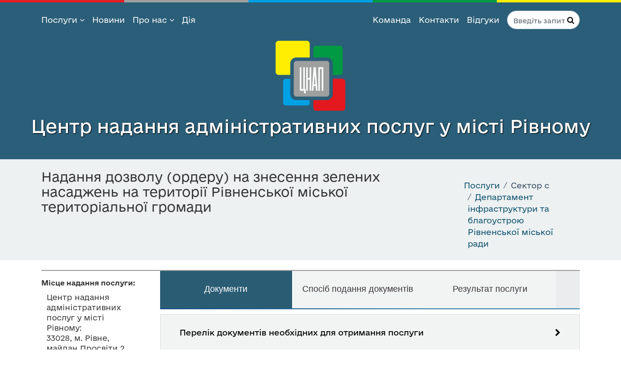

--- FILE ---
content_type: text/html; charset=UTF-8
request_url: https://www.cnaprv.gov.ua/services/c/office_of_housing/granting_authorization_demolition_green_space
body_size: 8821
content:
<!DOCTYPE html>
<html lang="uk">
<head>
    <base href="https://www.cnaprv.gov.ua/">
	<meta charset="UTF-8">
    <meta name="viewport" content="width=device-width, initial-scale=1.0">
    <meta name="description" content="">
    <meta name="author" content="">
    <title>ЦНАП | Надання дозволу (ордеру) на знесення зелених насаджень на території Рівненської міської територіальної громади</title>
	<link rel="alternate" type="application/rss+xml" title="ЦНАП | Новини RSS" href="rss.xml">
<link rel="stylesheet" href="https://cdn.jsdelivr.net/npm/bootstrap@4.6.2/dist/css/bootstrap.min.css" integrity="sha384-xOolHFLEh07PJGoPkLv1IbcEPTNtaed2xpHsD9ESMhqIYd0nLMwNLD69Npy4HI+N" crossorigin="anonymous">
<link rel="stylesheet" href="https://cdn.jsdelivr.net/npm/bootstrap-icons@1.11.3/font/bootstrap-icons.min.css">
    <link href="css/font-awesome.min.css" rel="stylesheet">
	<!-- <link rel="stylesheet" href="/js/fancyboxv3/jquery.fancybox.min.css" type="text/css" media="screen" /> -->
	<!-- <link rel="stylesheet" href="https://cdn.jsdelivr.net/npm/@fancyapps/ui@6.0/dist/fancybox/fancybox.css"	/> -->
    <link rel="stylesheet" href="/js/fancybox/fancybox.css" />
	<link href="css/animate.css" rel="stylesheet">
    <link href="css/main_v2.css" rel="stylesheet">
    <link href="css/main_new.css?v=1.0955" rel="stylesheet">
    <!--[if lt IE 9]>
    <script src="js/html5shiv.js"></script>
    <script src="js/respond.min.js"></script>
    <![endif]-->       
	<link rel="shortcut icon" href="images/ico/favicon.ico">
    <link rel="apple-touch-icon" sizes="57x57" href="images/ico/apple-touch-icon-57x57.png">
<link rel="apple-touch-icon" sizes="60x60" href="images/ico/apple-touch-icon-60x60.png">
<link rel="apple-touch-icon" sizes="72x72" href="images/ico/apple-touch-icon-72x72.png">
<link rel="apple-touch-icon" sizes="76x76" href="images/ico/apple-touch-icon-76x76.png">
<link rel="apple-touch-icon" sizes="114x114" href="images/ico/apple-touch-icon-114x114.png">
<link rel="apple-touch-icon" sizes="120x120" href="images/ico/apple-touch-icon-120x120.png">
<link rel="apple-touch-icon" sizes="144x144" href="images/ico/apple-touch-icon-144x144.png">
<link rel="apple-touch-icon" sizes="152x152" href="images/ico/apple-touch-icon-152x152.png">
<link rel="apple-touch-icon" sizes="180x180" href="images/ico/apple-touch-icon-180x180.png">
<link rel="icon" type="image/png" href="images/ico/favicon-32x32.png" sizes="32x32">
<link rel="icon" type="image/png" href="images/ico/android-chrome-192x192.png" sizes="192x192">
<link rel="icon" type="image/png" href="images/ico/favicon-96x96.png" sizes="96x96">
<link rel="icon" type="image/png" href="images/ico/favicon-16x16.png" sizes="16x16">
<link rel="manifest" href="images/ico/manifest.json">
<link rel="mask-icon" href="images/ico/safari-pinned-tab.svg" color="#5bbad5">
	<link rel="stylesheet" href="/css/services_v2.css" />
</head><!--/head-->
<body id="inner">
    		<a href="https://www.cnaprv.gov.ua/services/c/office_of_housing/granting_authorization_demolition_green_space#title" tabindex="0" id="link-skip" class="link-skip" aria-label="Перейти до основного вмісту">Перейти до основного вмісту</a>
		<header class="navbar navbar-inverse navbar-fixed-top navbar-expand-md w-100">
			<div class="line">
				<div class="red"></div>
				<div class="grey"></div>
				<div class="blue"></div>
				<div class="green"></div>
				<div class="yellow"></div>
			</div>
			<div class="container">
				<div class="navbar navbar-dark navbar-header d-flex justify-content-between align-items-center d-md-none w-100">
	<div class="navbar-brand"><a href="/"><img src="images/logo_micro.png" alt="Логотип ЦНАП. Перейти на головну сторінку." class="img-responsive logomicro"></a></div>
	<button class="navbar-toggler" type="button" data-toggle="collapse" data-target="#navbarContent" aria-controls="navbarContent" aria-expanded="false">
		<span class="navbar-toggler-icon"></span>
		<span class="sr-only">Навігація</span>
	</button>
</div>
            <nav class="collapse navbar-collapse justify-content-between justify-content-md-center flex-md-wrap flex-lg-nowrap justify-content-lg-between" id="navbarContent" aria-label="Головне меню">
                <ul id="category-toggle-list" class="navbar-nav">		
					<li class="dropdown nav-item mr-3">
                        <a href="#" class="dropdown-toggle" data-toggle="dropdown" aria-expanded="false">Послуги <i class="icon-angle-down"></i></a>
                        <ul class="dropdown-menu overflow-auto">
							<li class="dropdown-item px-0"><a href="/services/">Послуги ЦНАП</a></li>
							<!--<li class="dropdown-item px-0"><a href="/queue">Зареєструватися у електронній черзі</a></li>-->
                            <!--li class="divider"></li-->
							<!--<li class="dropdown-item px-0"><a href="/services/online">Онлайн послуги</a></li>
							<li class="dropdown-item px-0"><a href="/services/questions_answers">Питання та відповіді</a></li>
							<li class="dropdown-item px-0"><a href="/contacts/osobistij_prijom">Особистий прийом</a></li>-->
							<li class="dropdown-item px-0"><a href="/services/useful">Корисна інформація</a></li>
												<!--<li class="dropdown-item px-0"><a href="/virtual_administrator_for_defenders">Віртуальний адміністратор</a></li>-->
																			<li class="dropdown-item px-0"><a href="/services/appeal_of_citizens">Звернення громадян</a></li>

                         
                        </ul>
                    </li>			
					<li class="nav-item mr-3"><a href="/news">Новини</a></li>
					<li class="dropdown nav-item mr-3">
                        <a href="#" class="dropdown-toggle" data-toggle="dropdown" aria-expanded="false">Про нас <i class="icon-angle-down"></i></a>
                        <ul class="dropdown-menu about-us-subnav overflow-auto" style="height:215px;">
							<li class="dropdown-item px-0"><a href="/about/history">Історія успіху</a></li>
							<li class="dropdown-item px-0"><a href="/about/polozhennya/">Правові засади діяльності</a></li>					
							
							<!--<li class="dropdown-item px-0"><a href="/about/normbase">Нормативна база</a></li>-->
                           
							<!--<li class="dropdown-item px-0"><a href="/about/dogovir/">Договір інформаційної взаємодії<br> щодо підключення до Реєстру Рівненської<br> міської територіальної громади</a></li>
							<li class="dropdown-item px-0"><a href="/about/reglament/">Регламент Центру надання<br> адміністративних послуг</a></li>
							<li class="dropdown-item px-0"><a href="/about/rishennya_rivnenskoi_miskoi_radi_n_3507_vid_08112013r">Положення про Департамент цифрової трансформації<br> та забезпечення надання адміністративних послуг<br> Рівненської міської ради</a></li>-->
							<li class="dropdown-item px-0"><a href="/about/prohrama">Цифровий розвиток громади</a></li>
							<li class="dropdown-item px-0"><a href="/about/public">Доступ до публічної інформації</a></li>
							<li class="dropdown-item px-0"><a href="/about/zahyst">Захист персональних даних</a></li>
							
							<!--<li class="dropdown-item px-0"><a href="assets/files/cnap-docs/Порядок.pdf">Порядок реєстрації в електронній черзі</a></li>-->
							<li class="dropdown-item px-0"><a href="/about/virtualnij_arhiv">Віртуальний архів</a></li>
							<!--<li class="dropdown-item px-0"><a href="/about/gallery/">Фотогалерея</a></li>
							<li class="dropdown-item px-0"><a href="/about/video/">Відео архів</a></li>-->
                        </ul>
                    </li>
					<li class="nav-item mr-3"><a href="https://diia.gov.ua/services">Дія</a></li>
                </ul>
				<ul id="category-toggle-list" class="navbar-nav">
					<li class="nav-item mr-3"><a href="/komanda">Команда</a></li>
	     
				
					<li class="dropdown nav-item mr-3"> 
						<a href="/contacts/">Контакти</a>
              
					 
					<li class="nav-item mr-3"><a href="/feedback">Відгуки</a></li> 
					<li><div class="widget search">
                    <form role="search" action="search" method="GET">
                        <div class="input-group position-relative">
                          	<input type="text" class="form-control rounded-pill" autocomplete="off" name="s" placeholder="Введіть запит" aria-label="Пошук по сайту">
							<button type="submit" class="position-absolute" aria-label="Натисніть для пошуку" style="z-index:10;top: 6px;right: 5px;border:none; background: none;">
								<i class="icon-search"></i>
							</button>
							<!--input type="text" class="form-control" autocomplete="off" name="gs" placeholder="Пошук по сайту"-->
                            <!-- <span class="input-group-btn">
                                <button class="btn btn-default" type="submit"><i class="icon-search"></i></button>
                            </span>

							title="Вікно для пошуку по сайту"
								-->
                        </div>
                    </form>
                </div><!--/.search-->
<style>
	input::placeholder{
		font-size:0.86em;
	}
</style></li>
				</ul>
            </nav>
			</div>
		</header><!--/header-->
		<section id="slider" class="d-none d-md-block">
			<div id="main-slider" class="d-flex flex-column justify-content-center justify-content-md-end justify-content-lg-start">
				 <a href="/"><img src="images/logo-144.png" alt="Логотип ЦНАП. Перейти на головну сторінку." class="img-responsive d-none d-md-block"></a>
				<div class="d-none d-md-block">Центр надання адміністративних послуг у місті Рівному</div>
			</div>
		</section><!--/#main-slider-->
	
	<main>
    <section id="title" class="clouds">
        <div class="container">
            <div class="row">
                <div class="col-md-3 order-2">
					<ul class="breadcrumb pull-right"><li class="breadcrumb-item"><span class="B_firstCrumb"><a class="B_crumb" href="/services/" title="">Послуги</a></span></li><li class="breadcrumb-item"><a class="B_crumb" href="/services/c/" title="">Сектор c</a></li><li class="breadcrumb-item"><span class="B_lastCrumb"><a class="B_crumb" href="/services/c/office_of_housing/" title="">Департамент інфраструктури та благоустрою Рівненської міської ради</a></span></li></ul>
                </div>
                <div class="col-md-9 order-1">
                    <h1>Надання дозволу (ордеру) на знесення зелених насаджень на території Рівненської міської територіальної громади</h1>
                    <p></p>
                </div>
            </div>
        </div>
    </section><!--/#title-->

    <section id="servicepage" class="container">
        <div class="row">
            <div class="col-12">
				<div class="document-block">
					<div class="holder"><dl class="document-info" style="overflow-wrap: anywhere;"><dt>Місце надання послуги:</dt><dd>Центр надання адміністративних послуг у місті Рівному:<br/>33028, м. Рівне, майдан Просвіти 2</dd>
<dd>Територіальний підрозділ ЦНАП<br> у місті Рівному <br>у селищі Квасилів: <br>селище Квасилів, вул.Рівненська, 1</dd>
<dt>Телефон, адреса електронної пошти:</dt><dd>тел.: (0362) 40-00-43, 096-043-00-43
<br>e-mail: <a href="mailto:dznap@rivnerada.gov.ua">dznap<br>@rivnerada.gov.ua</a>
<dt>Кому надається:</dt><dd>Фізична особа<br>Юридична особа</dd>
<dt>Вартість послуги:</dt><dd>Безоплатно</dd>
<dt>Термін надання послуги:</dt><dd>Протягом 30 днів з дня надходження пакета документів.</dd></dl>
						<div class="frame">
							<div class="document-tab">
								
								<div class="nav nav-tabs document-tabset" id="stabs" role="tablist">
    									<a class="tab active" data-toggle="tab" data-target="#doc" href="/services/c/office_of_housing/granting_authorization_demolition_green_space#doc" role="tab" aria-controls="doc" aria-selected="true">Документи</a>
    									<a class="tab" data-toggle="tab" data-target="#procedure" href="/services/c/office_of_housing/granting_authorization_demolition_green_space#procedure" role="tab" aria-controls="procedure" aria-selected="false">Спосіб подання документів</a>
   										 <a class="tab" data-toggle="tab" data-target="#result" href="/services/c/office_of_housing/granting_authorization_demolition_green_space#result" role="tab" aria-controls="result" aria-selected="false">Результат послуги</a>
								</div>
								<!--<ul class="nav nav-tabs document-tabset" id="stabs" role="tablist">
									<li><a class="active" data-toggle="tab" data-target="#doc" href="/services/c/office_of_housing/granting_authorization_demolition_green_space#doc" role="tab" aria-controls="doc"><span>Документи</span></a></li>
									<li><a data-toggle="tab" data-target="#procedure" href="/services/c/office_of_housing/granting_authorization_demolition_green_space#procedure" role="tab" aria-controls="procedure"><span>Спосіб подання документів</span></a></li>
									<li><a data-toggle="tab" data-target="#result" href="/services/c/office_of_housing/granting_authorization_demolition_green_space#result" role="tab" aria-controls="result"><span>Результат послуги</span></a></li>
								</ul>-->
								<!--<a class="ticket" aria-hidden="true" data-toggle="tooltip" data-placement="left" title="Зареєструватися у електронній черзі" href="/services/queue"></a>-->
							</div>
							<div class="tab-content">
								<div id="doc" class="tab-pane fade show active" role="tabpanel">
									<div id="accordion" class="panel-group accordion">
<div class="panel panel-default">
<div class="panel-heading">
<h2 class="panel-title"><a class="collapsed" href="services/c/office_of_housing/granting_authorization_demolition_green_space#collapse1" data-toggle="collapse" data-target="#collapse1" data-parent="#accordion" role="button" aria-expanded="false">Перелік документів необхідних для отримання послуги</a></h2>
</div>
<div id="collapse1" class="panel-collapse collapse" data-parent="#accordion">
<div class="panel-body">
<ul>	
<li>Письмове звернення від фізичних та юридичних осіб  на ім’я директора Департаменту інфраструктури та благоустрою РМР;</li>
<li>Схема території з нанесенням зелених насаджень, які підлягають видаленню (фотоматеріали);</li>
<li>При будівництві: 
	<ul>
	<li> документ, що дає право на виконання будівельних робіт; </li>
	<li> документ підтверджуючий право власності або користування земельною ділянкою на якій розташовані зелені насадження;- документ підтверджуючий право власності або користування земельною ділянкою на якій розташовані зелені насадження;</li>
	<li> генеральний план забудови (витяги з проектно – кошторисної документації будівництва); </li>
	<li> при будівництві за рахунок державного чи місцевого бюджету – довідка, що фінансування проводиться за рахунок державного або місцевого бюджету. </li>
	</ul>	
	</li>
<li>При порушенні світлового режиму- довідка з ДУ «Рівненський обласний лабораторний центр МОЗ України» про невідповідність рівня освітленості в квартирі вимогам ДБН.</li>
</ul>
</div>
</div>
</div>
	
<div class="panel panel-default">
<div class="panel-heading">
<h2 class="panel-title"><a class="collapsed" href="services/c/office_of_housing/granting_authorization_demolition_green_space#collapse6" data-toggle="collapse" data-target="#collapse6" data-parent="#accordion" role="button" aria-expanded="false">Розмір та порядок внесення плати за адміністративну послугу</a></h2>
</div>
<div id="collapse6" class="panel-collapse collapse" data-parent="#accordion">
<div class="panel-body">
<p>Адміністративна послуга є безоплатною</p>
</div>
</div>
</div>	
	
<div class="panel panel-default">
<div class="panel-heading">
<h2 class="panel-title"><a class="collapsed" href="services/c/office_of_housing/granting_authorization_demolition_green_space#collapse2" data-toggle="collapse" data-target="#collapse2" data-parent="#accordion" role="button" aria-expanded="false">Форми документів (для попереднього заповнення)</a></h2>
</div>
<div id="collapse2" class="panel-collapse collapse" data-parent="#accordion">
<div class="panel-body">
<p><a href="assets/files/c/заява на комісійне обстеження зелених насаджень(фіз.особа).docx">Заява про надання дозволу (ордера) на знесення зелених насаджень на території Рівненської міської територіальної громади (для фізичних осіб) (файл, *.doc, 14.1 Kb)</a></p>
<p><a href="assets/files/c/Заява на обстеження зелених насаджень (юр.особа) .docx">Заява про надання дозволу (ордера) на знесення зелених насаджень на території Рівненської міської територіальної громади (для юридичних осіб) (файл, *.doc, 14.6 Kb)</a></p>
</div>
</div>
</div>
	
<div class="panel panel-default">
<div class="panel-heading">
<h2 class="panel-title"><a class="collapsed" href="services/c/office_of_housing/granting_authorization_demolition_green_space#collapse3" data-toggle="collapse" data-target="#collapse3" data-parent="#accordion" role="button" aria-expanded="false">Нормативні акти, якими регламентують надання послуги</a></h2>
</div>
<div id="collapse3" class="panel-collapse collapse" data-parent="#accordion">
<div class="panel-body">
<ul>
<li><a href="http://zakon4.rada.gov.ua/laws/show/2807-15" target="blank">Закон України &laquo;Про благоустрій населених пунктів&raquo;.</a></li>
	<li><a href="https://zakon.rada.gov.ua/laws/show/2073-20#Text" target="_blank" rel="noopener">Закон України "Про адміністративну процедуру";</a></li>
	<li><a href="https://zakon.rada.gov.ua/laws/show/5203-17#Text" target="_blank">Закони України “Про адміністративні послуги“</a></li>
<li><a href="http://zakon4.rada.gov.ua/laws/show/280/97-%D0%B2%D1%80" target="blank">Закон України &laquo;Про місцеве самоврядування в Україні&raquo;.</a></li>
<li><a href="https://zakon2.rada.gov.ua/laws/show/3038-17" target="_blank" rel="noopener">Закон України &laquo;Про регулювання містобудівної діяльності</a><a href="http://zakon4.rada.gov.ua/laws/show/2807-15" target="blank">&raquo;</a>.</li>
<li><a href="https://zakon2.rada.gov.ua/laws/show/393/96-%D0%B2%D1%80" target="_blank" rel="noopener">Закон України &ldquo;Про звернення громадян&ldquo;.</a></li>
<li><a href="https://zakon.rada.gov.ua/laws/show/1264-12" target="_blank" rel="noopener">Закон України &ldquo;Про охорону навколишнього природного середовища&ldquo;.</a></li>
<li><a href="http://zakon2.rada.gov.ua/laws/show/1045-2006-%D0%BF" target="_blank" rel="noopener">Постанова Кабінету Міністрів України &laquo;Про затвердження Порядку видалення дерев, кущів, газонів і квітників у населених пунктах&raquo; від 01.08.2006 № 1045.</a></li>
<li><a href="https://zakon.rada.gov.ua/laws/show/z0549-09" target="_blank" rel="noopener">Наказ міністерства з питань житлово-комунального господарства від 12.05.2009 №127 &laquo;Про затвердження Методики визначення відновної вартості зелених насаджень&raquo;.</a></li>
<li><a href="https://rivnerada.gov.ua/publicservicesapi/api/search-document/load-senate-document/7344/0/512/28-04-2011">Рішення Рівненської міської ради &laquo;Про затвердження Правил благоустрою міста Рівного&raquo; від 28.04.2011 № 512</a>.</li>

</ul>
</div>
</div>
</div>
	
<div class="panel panel-default">
<div class="panel-heading">
<h2 class="panel-title"><a class="collapsed" href="services/c/office_of_housing/granting_authorization_demolition_green_space#collapse4" data-toggle="collapse" data-target="#collapse4" data-parent="#accordion" role="button" aria-expanded="false">Перелік підстав відмови у наданні адміністративної послуги </a></h2>
</div>
<div id="collapse4" class="panel-collapse collapse" data-parent="#accordion">
<div class="panel-body">
<ul>
<li>Подання неповного пакету документів;</li>
<li>Подані документи містять завідомо неправдиві відомості;</li>
<li>Відсутність ознак хвороб чи ушкоджень зелених насаджень, запропонованих заявником для видалення.</li>	
</ul>
</div>
</div>
</div>
	
<div class="panel panel-default">
<div class="panel-heading">
<h2 class="panel-title"><a class="collapsed" href="services/c/office_of_housing/granting_authorization_demolition_green_space#collapse5" data-toggle="collapse" data-target="#collapse5" data-parent="#accordion" role="button" aria-expanded="false">Інформаційна картка </a></h2>
</div>
<div id="collapse5" class="panel-collapse collapse" data-parent="#accordion">
<div class="panel-body"><a href="assets/files/c/надання дозволу (ордеру) на знесення зелених насаджень-безб.pdf">Інформаційна картка (файл, *.pdf, 199.1 Kb)</a></div>
</div>
</div>
</div>					
								</div>
								<div id="procedure" class="tab-pane fade" role="tabpanel">
									<p><span data-sheets-root="1">Письмова заява подається через Центр надання адміністративних послуг у м.Рівному особисто суб&rsquo;єктом звернення або його представником (законним представником), або надсилається поштою</span></p>
								</div>
								<div id="result" class="tab-pane fade" role="tabpanel">
									<p>1.Ордер на право знесення зелених насаджень на території Рівненської МТГ (з актом обстеження зелених насаджень);<br />2.Повідомлення про відмову на право знесення зелених насаджень на території Рівненської МТГ</p>
								</div>
							</div>
						</div>
					</div>
				</div>
            </div><!--/.col-md-12-->
        </div><!--/.row-->

        <div class="gap"></div>
        
		<div class="gap"></div>
    </section><!--/#2column-->
	</main>

	<footer id="footer" class="">
		<section id="bottom" class="bg-black">
			<div class="container">
				<div class="row">
					<div class="col-xs-12 px-3 px-sm-0">
	<h2 class="mt-3 mb-3">Контакти</h2>
	<div class="row mb-4">
		<div class="col-12 col-md-4">
			<div class="dropdown">
			  <a class="dropdown-toggle text-wrap" href="#" role="button" data-toggle="dropdown" aria-expanded="false">
				Єдиний багатофункціональний номер
			  </a>
			  <div class="dropdown-menu">
				<a href="tel:+380362400043" class="dropdown-item"><u>(0362) 40-00-43</u></a>
			  </div>
			</div>
			
			<div class="dropdown">
			  <a class="dropdown-toggle text-wrap" href="#" role="button" data-toggle="dropdown" aria-expanded="false">
				Відділ реєстрації місця проживання
			  </a>
			  <div class="dropdown-menu">
				  <!--googleoff: index-->
				<a href="tel:+380970430043" class="dropdown-item"><u>(097) 043-00-43</u></a>
				  <!--googleon: index-->
			  </div>
			</div>
			
			<div class="dropdown">
			  <a class="dropdown-toggle text-wrap" href="#" role="button" data-toggle="dropdown" aria-expanded="false">
				Відділ паспортних послуг
			  </a>
			  <div class="dropdown-menu">
				  <!--googleoff: index-->
				<a href="tel:+380970430043" class="dropdown-item"><u>(097) 043-00-43</u></a>
				  <!--googleon: index-->
			  </div>
			</div>
		
			<div class="dropdown">
			  <a class="dropdown-toggle text-wrap" href="#" role="button" data-toggle="dropdown" aria-expanded="false">
				Адмінсервіс "Ветеран"
			  </a>
			  <div class="dropdown-menu">
				  <!--googleoff: index-->
				<a href="tel:+380676430040" class="dropdown-item"><u>(067) 134-33-80</u></a>
				  <!--googleon: index-->
			  </div>
			</div>
		
		</div>
		
		
		
		
		<div class="col-12 col-md-4">
			<div class="dropdown">
			  <a class="dropdown-toggle text-wrap" href="#" role="button" data-toggle="dropdown" aria-expanded="false">
				Відділ адміністративних послуг та "Дозвільний центр"
			  </a>
			  <div class="dropdown-menu">
				  <!--googleoff: index-->
				<a href="tel:+380960430043" class="dropdown-item"><u>(096) 043-00-43</u></a>
				  <!--googleon: index-->
			  </div>
			</div>
			
			<div class="dropdown">
			  <a class="dropdown-toggle text-wrap" href="#" role="button" data-toggle="dropdown" aria-expanded="false">
				Відділ реєстрації бізнесу
			  </a>
			  <div class="dropdown-menu">
				  <!--googleoff: index-->
				<a href="tel:+380988114560" class="dropdown-item"><u>(098) 811-45-60</u></a>
				  <!--googleon: index-->
			  </div>
			</div>
			
			<div class="dropdown">
			  <a class="dropdown-toggle text-wrap" href="#" role="button" data-toggle="dropdown" aria-expanded="false">
				Відділ реєстрації нерухомого майна
			  </a>
			  <div class="dropdown-menu">
				  <!--googleoff: index-->
				<a href="tel:+380673136226" class="dropdown-item"><u>(067) 313-62-26</u></a>
				  <!--googleon: index-->
			  </div>
			</div>
		
		
		<div class="dropdown">
			  <a class="dropdown-toggle text-wrap" href="#" role="button" data-toggle="dropdown" aria-expanded="false">
				Гаряча лінія територіального підрозділу ЦНАП у м. Рівному у Бізнес-коворкінг Рівне
			  </a>
			  <div class="dropdown-menu">
				  <!--googleoff: index-->
				<a href="tel:+380675735689" class="dropdown-item"><u>(067) 573-56-89</u></a>
				  <!--googleon: index-->
			  </div>
			</div>
		</div>
	
		
		
		<div class="col-12 col-md-4">
			<div class="dropdown">
			  <a class="dropdown-toggle text-wrap" href="#" role="button" data-toggle="dropdown" aria-expanded="false">
				Відділ інтегрованих послуг
			  </a>
			  <div class="dropdown-menu">
				  <!--googleoff: index-->
				<a href="tel:+380971430043" class="dropdown-item"><u>(097) 143-00-43</u></a>
				  <!--googleon: index-->
			  </div>
			</div>
			
			<div class="dropdown">
			  <a class="dropdown-toggle text-wrap" href="#" role="button" data-toggle="dropdown" aria-expanded="false">
				Відділ послуг сервісного центру МВС
			  </a>
			  <div class="dropdown-menu">
				  <!--googleoff: index-->
				<a href="tel:+380676430040" class="dropdown-item"><u>(067) 643-00-40</u></a>
				  <!--googleon: index-->
			  </div>
			</div>
			
			<div class="dropdown">
			  <a class="dropdown-toggle text-wrap" href="#" role="button" data-toggle="dropdown" aria-expanded="false">
				Відділ цифрової трансформації
			  </a>
			  <div class="dropdown-menu">
				  <!--googleoff: index-->
				<a href="tel:+380676430040" class="dropdown-item"><u>(067) 522-08-09</u></a>
				  <!--googleon: index-->
			  </div>
			</div>
			
			
			<div class="dropdown">
			  <a class="dropdown-toggle text-wrap" href="#" role="button" data-toggle="dropdown" aria-expanded="false">
				Гаряча лінія територіального підрозділу ЦНАП у м. Рівному у селищі Квасилів
			  </a>
			  <div class="dropdown-menu">
				  <!--googleoff: index-->
				<a href="tel:+380977430043" class="dropdown-item"><u>(097) 743-00-43</u></a>
				  <!--googleon: index-->
			  </div>
			</div>
		</div>
	</div>
	
	
	
	
	
	
	
	<div class="border-top border-secondary"></div>
	
	<h2 class="mt-5 mb-3">Графік роботи</h2>
	<div class="row">
		<div class="col-12 col-md-4">
			<div class="dropdown">
			  <a class="dropdown-toggle text-wrap" href="#" role="button" data-toggle="dropdown" aria-expanded="false">
				<b>ЦНАП у місті Рівному</b><br>
				  м. Рівне, майдан Просвіти, 2
			  </a>
			  <div class="dropdown-menu">
				<div class="box-data">
					<p>Понеділок, Середа, Четвер:<br> з 9.00 до 17.00</p> 
					<p>Вівторок:<br> з 9.00 до 20.00</p> 
					<p>П&rsquo;ятниця, Субота:<br> з 9.00 до 16.00</p>
					<p>Вихідний день:<br> неділя.</p>	
				</div>
			  </div>
			</div>
			
			<div class="dropdown">
			  <a class="dropdown-toggle text-wrap" href="#" role="button" data-toggle="dropdown" aria-expanded="false">
				<b>Територіальний підрозділ <br>ЦНАП у м. Рівному <br>у Бізнес-коворкінг Рівне</b><br>
				  м. Рівне, вул. Поштова, 2
			  </a>
			  <div class="dropdown-menu">
				<div class="box-data">		
					<p>Понеділок-Четвер:<br> з 09.00 до 17.00</p>
					<p>П&rsquo;ятниця:<br> з 09.00 до 16.00</p>
					<p>Вихідні дні:<br> субота та неділя.</p>
				</div>
			  </div>
			</div>
			
			<div class="dropdown">
			  <a class="dropdown-toggle text-wrap" href="#" role="button" data-toggle="dropdown" aria-expanded="false">
				<b>Територіальний підрозділ <br>ЦНАП у м. Рівному <br>у ТРЦ "ХЕППІ МОЛЛ"</b><br>
				  м. Рівне, вул. Сергія Бачинського, 5
			  </a>
			  <div class="dropdown-menu">
				<div class="box-data">		
					<p>Понеділок-Четвер:<br> з 10.00 до 18.00</p>
					<p>П’ятниця:<br> з 10.00 до 17.00</p>
					<p>Вихідні дні:<br> субота та неділя.</p>
				</div>
			  </div>
			</div>
		</div>
		<div class="col-12 col-md-4">
			<div class="dropdown">
			  <a class="dropdown-toggle text-wrap" href="#" role="button" data-toggle="dropdown" aria-expanded="false">
				<b>Територіальний підрозділ <br>ЦНАП у м. Рівному <br>в селищі Квасилів</b><br>
				  с-ще Квасилів, вул. Рівненська, 1
			  </a>
			  <div class="dropdown-menu">
				<div class="box-data">		
					<p>Понеділок-Четвер:<br> з 09.00 до 17.00</p>
					<p>П’ятниця:<br> з 09.00 до 16.00</p>
					<p>Вихідні дні:<br> субота та неділя</p>
				</div>
			  </div>
			</div>
			
			<div class="dropdown">
			  <a class="dropdown-toggle text-wrap" href="#" role="button" data-toggle="dropdown" aria-expanded="false">
				<b>Територіальний підрозділ <br>ЦНАП у м. Рівному у приміщенні<br> КНП ЦПМСД "Ювілейний" РМР</b><br>
				  м. Рівне, вул. Кулика і Гудачека, 3
			  </a>
			  <div class="dropdown-menu">
				<div class="box-data">		
					<p>Понеділок-Четвер:<br> з 09.00 до 17.00</p>
					<p>П’ятниця:<br> з 09.00 до 16.00</p>
					<p>Вихідні дні:<br> субота та неділя</p>
				</div>
			  </div>
			</div>
			
			<div class="dropdown">
			  <a class="dropdown-toggle text-wrap" href="#" role="button" data-toggle="dropdown" aria-expanded="false">
				<b>Віддалене робоче місце ЦНАП у КНП "Пологовий будинок" РМР</b><br>
				  м. Рівне, вул. Медична, 7А
			  </a>
			  <div class="dropdown-menu">
				<div class="box-data">		
					<p>Понеділок-п’ятниця:<br> з 12.00 до 16.00</p>
					<p>Вихідні дні:<br> субота та неділя</p>
				</div>
			  </div>
			</div>
		</div>
		<div class="col-12 col-md-4">
			<div>
				<h2 style="font-size: 16px;">Слідкуйте за нами тут:</h2> 
<div class="social mt-2">
    <a href="https://www.facebook.com/%D0%A6%D0%B5%D0%BD%D1%82%D1%80-%D0%BD%D0%B0%D0%B4%D0%B0%D0%BD%D0%BD%D1%8F-%D0%B0%D0%B4%D0%BC%D1%96%D0%BD%D1%96%D1%81%D1%82%D1%80%D0%B0%D1%82%D0%B8%D0%B2%D0%BD%D0%B8%D1%85-%D0%BF%D0%BE%D1%81%D0%BB%D1%83%D0%B3-%D1%83-%D0%BC%D0%A0%D1%96%D0%B2%D0%BD%D0%BE%D0%BC%D1%83-548167251992934/" aria-label="ЦНАП у Facebook">
        <i class="fa fa-facebook"></i>
    </a> &nbsp;
    <a href="https://www.instagram.com/cnap.rivne/" aria-label="ЦНАП в Instagram">
        <i class="fa fa-instagram"></i>
    </a>
				</div>
			</div>
			<div class="d-flex mt-2">
				<i class="icon-envelope-alt icon-md mr-3" style="width:auto"></i>
				<div>
					<h2 style="font-size: 16px;">Напишіть нам</h2>
					<a href="mailto:dznap@rivnerada.gov.ua">dznap@rivnerada.gov.ua</a>
				</div>
			</div>
			
		</div>
	</div>
</div>

				</div>
			</div>
		</section><!--/#bottom-->

		<div id="real_footer" class="container mt-4">
			<div class="row">
				<div class="col-12 col-sm-6 col-md-5">
					&copy; 2025 ЦНАП 

                </div>

                <nav class="col-12 col-sm-12 col-md-7 text-right" aria-label="Нижнє меню">
					<ul>
	<li><a href="/">Головна</a></li>
	<li><a href="/about">Про нас</a></li>
	<li><a href="/services">Послуги</a></li>
	<li><a href="/contacts">Контакти</a></li>
	<li><a href="/feedback">Відгуки</a></li>
	<li><a href="/about/zayava_pro_dostupnist">Заява про доступність</a></li>
	<li>
  <a id="gototop" class="gototop" href="#" aria-label="Перейти вгору сторінки">
    <i class="icon-chevron-up"></i>
  </a>
</li>
</ul>
                </nav>
			</div>

		</div>
	</footer><!--/#footer-->
	<script src="https://ajax.googleapis.com/ajax/libs/jquery/3.7.1/jquery.min.js"></script>
	<!--script src="https://ajax.googleapis.com/ajax/libs/jquerymobile/1.4.5/jquery.mobile.min.js"></script-->
<!-- <script src="https://cdn.jsdelivr.net/npm/@fancyapps/ui@6.0/dist/fancybox/fancybox.umd.js"></script> -->
<script src="/js/fancybox/fancybox.umd.js"></script>

<script src="https://cdn.jsdelivr.net/npm/bootstrap@4.6.2/dist/js/bootstrap.bundle.min.js" integrity="sha384-Fy6S3B9q64WdZWQUiU+q4/2Lc9npb8tCaSX9FK7E8HnRr0Jz8D6OP9dO5Vg3Q9ct" crossorigin="anonymous"></script>
	<!-- <script src="js/jquery.lazyload.min.js"></script> -->
<!--script src="https://cdn.jsdelivr.net/npm/lazyload@2.0.0-rc.2/lazyload.js"></script-->
<script src="https://cdn.jsdelivr.net/npm/vanilla-lazyload@19.1.2/dist/lazyload.min.js"></script>
	<script type="text/javascript" src="//s7.addthis.com/js/300/addthis_widget.js#pubid=ra-57231edd4bbe9ad2" async="async"></script>
    <script src="js/main_v2.js"></script>
<script>
  (function(i,s,o,g,r,a,m){i['GoogleAnalyticsObject']=r;i[r]=i[r]||function(){
  (i[r].q=i[r].q||[]).push(arguments)},i[r].l=1*new Date();a=s.createElement(o),
  m=s.getElementsByTagName(o)[0];a.async=1;a.src=g;m.parentNode.insertBefore(a,m)
  })(window,document,'script','https://www.google-analytics.com/analytics.js','ga');

  ga('create', 'UA-76354173-1', 'auto');
  ga('send', 'pageview');
</script>
	
</body>
</html>

--- FILE ---
content_type: text/css
request_url: https://www.cnaprv.gov.ua/css/main_v2.css
body_size: 11778
content:
@font-face{font-family:'BAUHS93';src:url(../fonts/BAUHS93.eot);src:local('BAUHS93'),url(../fonts/BAUHS93.woff) format('woff'),url(../fonts/BAUHS93.ttf) format('truetype')}.fontsforweb93{font-family:'BAUHS93'!important}
@font-face {
    font-family: eUkraine;
    src: url("../fonts/e-Ukraine-Regular.otf") format("opentype");
}
@font-face {
    font-family: eUkraine;
	font-weight: 300;
    src: url("../fonts/e-Ukraine-Light.otf") format("opentype");
}
@font-face {
    font-family: eUkraine;
    font-weight: bold;
    src: url("../fonts/e-Ukraine-Bold.otf") format("opentype");
}
@font-face {
    font-family: eUkraine;
    font-weight: 200;
    src: url("../fonts/e-Ukraine-Thin.otf") format("opentype");
}
@font-face {
  font-family: 'icomoon';
  src:  url('../fonts/icomoon.eot?51ma2k');
  src:  url('../fonts/icomoon.eot?51ma2k#iefix') format('embedded-opentype'),
    url('../fonts/icomoon.ttf?51ma2k') format('truetype'),
    url('../fonts/icomoon.woff?51ma2k') format('woff'),
    url('../fonts/icomoon.svg?51ma2k#icomoon') format('svg');
  font-weight: normal;
  font-style: normal;
  font-display: block;
}

[class^="icon-moon"], [class*=" icon-moon"] {
  /* use !important to prevent issues with browser extensions that change fonts */
  font-family: 'icomoon' !important;
  speak: never;
  font-style: normal;
  font-weight: normal;
  font-variant: normal;
  text-transform: none;
  line-height: 1;

  /* Better Font Rendering =========== */
  -webkit-font-smoothing: antialiased;
  -moz-osx-font-smoothing: grayscale;
}

.icon-moon-chevron-right:before {
  content: "\e900";
}
.icon-moon-chevron-down:before {
  content: "\e901";
}
.panel {
    margin-bottom: 20px;
    background-color: #fff;
    border: 1px solid transparent;
    border-radius: 4px;
    -webkit-box-shadow: 0 1px 1px rgba(0,0,0,.05);
    box-shadow: 0 1px 1px rgba(0,0,0,.05);
}
.panel-heading {
    padding: 10px 15px;
    border-bottom: 1px solid transparent;
    border-top-left-radius: 3px;
    border-top-right-radius: 3px;
}
.panel-title {
    margin-top: 0;
    margin-bottom: 0;
    font-size: 16px;
    color: inherit;
}
.panel-group .panel+.panel {
    margin-top: 5px;
}
.panel-title>.small, .panel-title>.small>a, .panel-title>a, .panel-title>small, .panel-title>small>a {
    color: inherit;
}
.panel-group .panel {
    margin-bottom: 0;
}
.panel-default {
    border-color: #ddd;
}
.panel-default>.panel-heading {
    color: #333;
    background-color: #f5f5f5;
    border-color: #ddd;
}
.panel-group .panel-heading {
    border-bottom: 0;
}
.list-group-nav li.active a{color:#fff;}
.clearfix{*zoom:1}.clearfix:before,.clearfix:after{display:table;content:"";line-height:0}.clearfix:after{clear:both}html{font-size:initial}.hide-text{font:0/0 a;color:transparent;text-shadow:none;background-color:transparent;border:0}.input-block-level{display:block;width:100%;min-height:30px;-webkit-box-sizing:border-box;-moz-box-sizing:border-box;box-sizing:border-box}body#home{padding:0}body{padding-top:100px;color:#333;background:#fff;font-weight:300;font-family:eUkraine,Helvetica,Arial,sans-serif}h1,h2,h3,h4,h5,h6{font-weight:400}a{color:#094D69;-webkit-transition:300ms;-moz-transition:300ms;-o-transition:300ms;transition:300ms}hr{border-top:1px solid #e5e5e5;border-bottom:1px solid #fff}.btn{font-weight:400}.btn-transparent{border:3px solid #fff;background:transparent;color:#fff}.btn-transparent:hover{border-color:rgba(255,255,255,.5)}a:hover,a:focus{color:#DA232B;text-decoration:none;outline:none}.dropdown-menu{margin-top:-1px;min-width:180px}body>section,body>main>section{padding:20px 0 0}.turquoise,.green-sea,.sun-flower,.orange,.emerald,.nephrits,.carrot,.pumkin,.peter-river,.belize-hole,.alizarin,.pomegranate,.amethyst,.wisteria,.clouds .silver,.wet-asphalt,.midnight-blue,.concrete,.asbestos{color:#fff}.turquoise h1,.green-sea h1,.sun-flower h1,.orange h1,.emerald h1,.nephrits h1,.carrot h1,.pumkin h1,.peter-river h1,.belize-hole h1,.alizarin h1,.pomegranate h1,.amethyst h1,.wisteria h1,.clouds .silver h1,.wet-asphalt h1,.midnight-blue h1,.concrete h1,.asbestos h1,.turquoise h2,.green-sea h2,.sun-flower h2,.orange h2,.emerald h2,.nephrits h2,.carrot h2,.pumkin h2,.peter-river h2,.belize-hole h2,.alizarin h2,.pomegranate h2,.amethyst h2,.wisteria h2,.clouds .silver h2,.wet-asphalt h2,.midnight-blue h2,.concrete h2,.asbestos h2,.turquoise h3,.green-sea h3,.sun-flower h3,.orange h3,.emerald h3,.nephrits h3,.carrot h3,.pumkin h3,.peter-river h3,.belize-hole h3,.alizarin h3,.pomegranate h3,.amethyst h3,.wisteria h3,.clouds .silver h3,.wet-asphalt h3,.midnight-blue h3,.concrete h3,.asbestos h3,.turquoise h4,.green-sea h4,.sun-flower h4,.orange h4,.emerald h4,.nephrits h4,.carrot h4,.pumkin h4,.peter-river h4,.belize-hole h4,.alizarin h4,.pomegranate h4,.amethyst h4,.wisteria h4,.clouds .silver h4,.wet-asphalt h4,.midnight-blue h4,.concrete h4,.asbestos h4,.turquoise h5,.green-sea h5,.sun-flower h5,.orange h5,.emerald h5,.nephrits h5,.carrot h5,.pumkin h5,.peter-river h5,.belize-hole h5,.alizarin h5,.pomegranate h5,.amethyst h5,.wisteria h5,.clouds .silver h5,.wet-asphalt h5,.midnight-blue h5,.concrete h5,.asbestos h5,.turquoise h6,.green-sea h6,.sun-flower h6,.orange h6,.emerald h6,.nephrits h6,.carrot h6,.pumkin h6,.peter-river h6,.belize-hole h6,.alizarin h6,.pomegranate h6,.amethyst h6,.wisteria h6,.clouds .silver h6,.wet-asphalt h6,.midnight-blue h6,.concrete h6,.asbestos h6{color:#fff}.turquoise small,.green-sea small,.sun-flower small,.orange small,.emerald small,.nephrits small,.carrot small,.pumkin small,.peter-river small,.belize-hole small,.alizarin small,.pomegranate small,.amethyst small,.wisteria small,.clouds .silver small,.wet-asphalt small,.midnight-blue small,.concrete small,.asbestos small{color:rgba(255,255,255,.8)}.turquoise{background-color:#1abc9c}.green-sea{background-color:#16a085}.sun-flower{background-color:#f1c40f}.orange{background-color:#f39c12}.emerald{background-color:#059547}.nephritis{background-color:#27ae60}.carrot{background-color:#e67e22}.pumkin{background-color:#d35400}.peter-river{background-color:#3498db}.belize-hole{background-color:#2980b9}.alizarin{background-color:#e74c3c}.pomegranate{background-color:#E31E25}.amethyst{background-color:#9b59b6}.wisteria{background-color:#8e44ad}.clouds{background-color:rgba(236,240,241,.9)}.silver{background-color:#bdc3c7}.whi{background-color:#f5f5f5}.wet-asphalt{background-color:#125874}.wet-asphalt a:not(.btn){color:#bdc3c7}.wet-asphalt a:not(.btn):hover{color:#d9534f}.midnight-blue{background-color:#2c3e50}.concrete{background-color:#95a5a6}.asbestos{background-color:#7f8c8d}.embed-container{position:relative;padding-bottom:56.25%;padding-top:30px;height:0;overflow:hidden}.embed-container iframe,.embed-container object,.embed-container embed{position:absolute;top:0;left:0;width:100%;height:100%}body section#slider{padding:0}#main-slider{position:relative}#main-slider h2{font-size:36px;text-shadow:1px 1px 2px #000;margin-top:10px}#main-slider .btn{background:rgba(255,255,255,.1);color:#fff;border-radius:0}#main-slider .btn:hover{background-color:rgba(0,0,0,.4)}#main-slider .boxed{padding:10px 15px;background-color:rgba(0,0,0,.8);display:inline-block}#main-slider .item{background-position:50%;background-repeat:no-repeat;background-size:cover;left:0!important;opacity:0;top:0;position:absolute;width:100%;display:block!important;height:500px;-webkit-transition:opacity ease-in-out 500ms;-moz-transition:opacity ease-in-out 500ms;-o-transition:opacity ease-in-out 500ms;transition:opacity ease-in-out 500ms}#main-slider .item:first-child{top:auto;position:relative}#main-slider .item.active{opacity:1;-webkit-transition:opacity ease-in-out 500ms;-moz-transition:opacity ease-in-out 500ms;-o-transition:opacity ease-in-out 500ms;transition:opacity ease-in-out 500ms;z-index:1}#main-slider .prev,#main-slider .next{position:absolute;top:50%;background-color:rgba(0,0,0,.3);color:#fff;display:inline-block;margin-top:-25px;font-size:24px;height:50px;width:50px;line-height:50px;text-align:center;border-radius:4px;z-index:5}#main-slider .prev:hover,#main-slider .next:hover{background-color:rgba(0,0,0,.5);border-radius:10px}#main-slider .prev{left:10px}#main-slider .next{right:10px}#main-slider .active .animation.animated-item-1{-webkit-animation:fadeInUp 300ms linear 300ms both;-moz-animation:fadeInUp 300ms linear 300ms both;-o-animation:fadeInUp 300ms linear 300ms both;-ms-animation:fadeInUp 300ms linear 300ms both;animation:fadeInUp 300ms linear 300ms both}#main-slider .active .animation.animated-item-2{-webkit-animation:fadeInUp 300ms linear 600ms both;-moz-animation:fadeInUp 300ms linear 600ms both;-o-animation:fadeInUp 300ms linear 600ms both;-ms-animation:fadeInUp 300ms linear 600ms both;animation:fadeInUp 300ms linear 600ms both}#main-slider .active .animation.animated-item-3{-webkit-animation:fadeInUp 300ms linear 900ms both;-moz-animation:fadeInUp 300ms linear 900ms both;-o-animation:fadeInUp 300ms linear 900ms both;-ms-animation:fadeInUp 300ms linear 900ms both;animation:fadeInUp 300ms linear 900ms both}#main-slider .active .animation.animated-item-4{-webkit-animation:fadeInUp 300ms linear 1200ms both;-moz-animation:fadeInUp 300ms linear 1200ms both;-o-animation:fadeInUp 300ms linear 1200ms both;-ms-animation:fadeInUp 300ms linear 1200ms both;animation:fadeInUp 300ms linear 1200ms both}#main-slider .slideright{text-align:right}.dropdown-toggle::after{border:none;margin-left:0}#home #services{padding:25px 0 19px}#home #services .widget{margin:7px 0 0}#home #services .media:hover .icon-md{border-radius:10px;background-color:rgba(0,0,0,.8)}.social .icon-md:hover{color:rgba(0,0,0,.8)}#recent-works{padding:20px 0 40px;position:relative}#recent-works img{margin:0 auto}#recent-works .item-inner{position:relative;margin:0}.portfolio-items,.portfolio-filter{list-style:none;padding:0;margin:0 -20px 20px 0}.portfolio-filter>li{display:inline-block}.portfolio-items>li{float:left;padding:0;-webkit-box-sizing:border-box;-moz-box-sizing:border-box;box-sizing:border-box}.portfolio-items.col-2>li{width:50%}.portfolio-items.col-3>li{width:33%}.portfolio-items.col-4>li{width:25%}.portfolio-items.col-5>li{width:20%}.portfolio-items.col-6>li{width:16%}.portfolio-item{padding:0;margin:0}.portfolio-item .item-inner{background:#fff;border:1px solid #eee;padding:10px 10px 0;margin:0 20px 20px 0;position:relative}.portfolio-item img{width:100%}.portfolio-item h5{background:#fff;margin:0;padding:10px 0;font-weight:700;font-size:14px;color:#2c3e50;white-space:nowrap;text-overflow:ellipsis;overflow:hidden}.portfolio-item .overlay{position:absolute;top:0;left:0;width:100%;height:100%;opacity:0;background:rgba(255,255,255,.9);text-align:center;vertical-align:middle;-webkit-transition:opacity 300ms;-moz-transition:opacity 300ms;-o-transition:opacity 300ms;transition:opacity 300ms}.portfolio-item .overlay .preview{position:relative;top:50%;display:inline-block;margin-top:-20px}.portfolio-item:hover .overlay{opacity:1}.isotope-item{z-index:2}.isotope-hidden.isotope-item{pointer-events:none;z-index:1}.isotope,.isotope .isotope-item{-webkit-transition-duration:0.8s;-moz-transition-duration:0.8s;-ms-transition-duration:0.8s;-o-transition-duration:0.8s;transition-duration:0.8s}.isotope{-webkit-transition-property:height,width;-moz-transition-property:height,width;-ms-transition-property:height,width;-o-transition-property:height,width;transition-property:height,width}.isotope .isotope-item{-webkit-transition-property:-webkit-transform,opacity;-moz-transition-property:-moz-transform,opacity;-ms-transition-property:-ms-transform,opacity;-o-transition-property:-o-transform,opacity;transition-property:transform,opacity}.isotope.no-transition,.isotope.no-transition .isotope-item,.isotope .isotope-item.no-transition{-webkit-transition-duration:0s;-moz-transition-duration:0s;-ms-transition-duration:0s;-o-transition-duration:0s;transition-duration:0s}.isotope.infinite-scrolling{-webkit-transition:none;-moz-transition:none;-ms-transition:none;-o-transition:none;transition:none}#latestnews{padding-bottom:10px}#latestnews h2{margin-bottom:1em}#latestnews h4{color:inherit}#latestnews .blog .blog-item .blog-content{padding:10px 20px 20px}#latestnews .entry-meta{margin:0}#pricing-table .plan{border-radius:4px;list-style:none;margin:0 0 20px;background:#3498db;text-align:center;padding:30px 0}#pricing-table .plan li{padding:5px 0;color:#fff;-webkit-transition:300ms;-moz-transition:300ms;-o-transition:300ms;transition:300ms}#pricing-table .plan li.plan-name{font-size:24px;line-height:24px;color:#fff}#pricing-table .plan li.plan-name h3{margin:0}#pricing-table .plan li.plan-price{margin-bottom:10px}#pricing-table .plan li.plan-price>div{display:inline-block;background-color:rgba(0,0,0,.2);padding:10px;font-size:24px;border-radius:100%;width:70px;height:70px}#pricing-table .plan li.plan-price>div sup{font-size:10px;line-height:10px}#pricing-table .plan li.plan-price>div>small{display:block;font-size:11px}#pricing-table .plan li.plan-action{margin-top:10px;border-top:0}#pricing-table .plan.featured{background-color:#2c3e50}#title h1{margin:0;font-size:26px;font-weight:300}.center{text-align:center}#meet-the-team{margin-bottom:2em}#meet-the-team .designation{margin-top:5px;display:block;font-size:13px}.img-thumbnail{border:0}.progress,.progress .bar{background:#fff;-webkit-box-shadow:none;-moz-box-shadow:none;box-shadow:none;height:30px;line-height:30px}.well{-webkit-box-shadow:none;-moz-box-shadow:none;box-shadow:none;border:0}ul.breadcrumb{margin:10px 0 0;background:transparent}ul.breadcrumb>li{text-shadow:none}ul.breadcrumb>li>a,ul.breadcrumb>li .divider{color:#34495e}ul.breadcrumb>li.active,.B_currentCrumb{color:rgba(0,0,0,.6)}ul.tag-cloud{list-style:none;padding:0;margin:0}ul.tag-cloud li{display:inline-block;margin:0 0 2px 0}.btn-social{border:0;color:#fff;border-radius:100%;display:inline-block;width:36px;height:36px;line-height:36px;text-align:center;padding:0}.btn-social.btn-facebook{background:#4f7dd4}.btn-social.btn-facebook:hover{background:#789bde}.btn-social.btn-twitter{background:#5bceff}.btn-social.btn-twitter:hover{background:#8eddff}.btn-social.btn-linkedin{background:#21a6d8}.btn-social.btn-linkedin:hover{background:#49b9e3}.btn-social.btn-google-plus{background:#dc422b}.btn-social.btn-google-plus:hover{background:#e36957}.btn-social:hover{color:#fff}.navbar-inverse{border:none;padding:12px 0 8px;transition:all 0.4s}.navbar-inverse .navbar-brand{font-family:'Bubbler One',sans-serif;font-size:36px;color:#fff;padding:0 15px;height:auto}.navbar-inverse .navbar-brand img{transition:all 0.4s}.navbar-inverse .navbar-nav{}.navbar-inverse .navbar-nav>li>a{padding-top:7px;padding-bottom:7px;border-radius:0;color:#f8fafa;font-size:1em;position:relative}.navbar-inverse .navbar-nav>li>a:hover,.navbar-inverse .navbar-nav>.active>a,.navbar-inverse .navbar-nav>.active>a:hover,.navbar-inverse .navbar-nav>.active>a:focus,.navbar-inverse .navbar-nav>.open>a,.navbar-inverse .navbar-nav>.open>a:hover,.navbar-inverse .navbar-nav>.open>a:focus{background-color:#fff}.navbar-inverse .navbar-nav>li>a:hover,.navbar-inverse .navbar-nav>.active>a,.navbar-inverse .navbar-nav>.active>a:focus,.navbar-inverse .navbar-nav>.active>a:hover,.navbar-inverse .navbar-nav>.open>a,.navbar-inverse .navbar-nav>.open>a:focus,.navbar-inverse .navbar-nav>.open>a:hover{color:#000}.navbar-inverse .navbar-nav .dropdown-menu{background-color:rgba(60,60,60,.9);-webkit-box-shadow:none;-moz-box-shadow:none;box-shadow:none;border:0;border-radius:0;padding:0}.navbar-inverse .navbar-nav .dropdown-menu>li>a{padding:3px 15px;color:#E2EAEF}.navbar-inverse .navbar-nav .dropdown-menu>li:hover>a,.navbar-inverse .navbar-nav .dropdown-menu>li:focus>a,.navbar-inverse .navbar-nav .dropdown-menu>li.active>a{color:#000}.navbar-inverse .navbar-nav .dropdown-menu>li.divider{background-color:rgba(0,0,0,.1)}.navbar-inverse .navbar-collapse,.navbar-inverse .navbar-form{border-top:0}.icon-team:before{content:".";background:url(/images/teamz.png);width:50px;height:30px}#social-media .icon-facebook{background-color:#3c5899}#social-media .icon-facebook:hover{background-color:#4e6fba}#social-media .icon-twitter{background-color:#29c5f6}#social-media .icon-twitter:hover{background-color:#5ad2f8}#social-media .icon-google-plus{background-color:#d13d2f}#social-media .icon-google-plus:hover{background-color:#da6459}#social-media .icon-pinterest{background-color:#c61118}#social-media .icon-pinterest:hover{background-color:#ec1e26}.icon-lg{font-size:48px;height:108px;width:108px;line-height:108px;color:#fff;margin:10px;background-color:rgba(0,0,0,.4);text-align:center;display:inline-block!important;border-radius:100%}.icon-md{font-size:26px;height:50px;width:50px;line-height:50px;color:#fff;text-align:center;display:inline-block;border-radius:50%;-webkit-transition:500ms;-moz-transition:500ms;-o-transition:500ms;transition:500ms}.social .icon-md{width:40px}.modal{border:0}.modal#loginForm{width:600px;margin-left:-300px}.modal .modal-header{border:0;padding:20px 20px 0}.modal .modal-header>h4{font-weight:300;font-size:14px;color:#848484;text-transform:uppercase;margin:0}.modal .modal-body{padding:20px}.modal input[type="text"],.modal input[type="password"]{padding:5px 10px;min-height:30px;width:130px;margin-right:10px}.modal .icon-remove{color:#848484;position:absolute;right:-5px;top:-5px;width:16px;height:16px;line-height:16px;text-align:center;display:block;background:#ebebeb;-webkit-border-radius:100%;-moz-border-radius:100%;border-radius:100%;cursor:pointer}.modal button{margin-left:10px;border:0}.gap{margin-bottom:50px}.big-gap{margin-bottom:100px}.no-margin{margin:0;padding:0}.registration-form{border:0;background-color:#fff;padding:20px;display:inline-block}#bottom{color:#E5E5E5}#bottom a{color:#e5e5e5}#bottom a:hover{color:#fff}#bottom h4{margin-top:0;margin-bottom:15px}#bottom .media-heading{display:block;font-weight:400}.row>div{margin-bottom:10px}ul.unstyled{list-style:none;padding:0;margin:0}ul.arrow,ul.arrow-double,ul.tick,ul.cross,ul.star,ul.rss{list-style:none;padding:0;margin:0}ul.arrow li::before,ul.arrow-double li::before,ul.tick li::before,ul.cross li::before,ul.star li::before,ul.rss li::before,ul.arrow li::after,ul.arrow-double li::after,ul.tick li::after,ul.cross li::after,ul.star li::after,ul.rss li::after{font-family:FontAwesome;font-size:11px}ul.arrow li::before,ul.arrow-double li::before,ul.tick li::before,ul.cross li::before,ul.star li::before,ul.rss li::before{margin-right:5px}ul.arrow li::before{content:"\f105"}ul.arrow-double li::before{content:"\f101"}ul.tick li::before{content:"\f00c"}ul.cross li::before{content:"\f00d"}ul.star li::before{content:"\f006"}ul.rss li::before{content:"\f09e"}#footer{padding-top:30px;padding-bottom:30px;color:#939393}#footer a{color:#939393}#footer a:hover{color:#d9534f}#footer ul{list-style:none;padding:0;margin:0}#footer ul>li{display:inline-block;margin-right:10px}#footer .widget{margin:-5px 0 0;width:100%;}ul.social{list-style:none;margin:10px 0 0;padding:0;display:inline-block}ul.social>li{display:inline-block;margin:0 5px}ul.social>li>a{font-size:24px;color:#666}ul.social>li>a:hover{color:#999}.box-border{padding:15px}
.nav>li {
    position: relative;
    display: block;
	width:100%;
}.nav>li>a {
    position: relative;
    display: block;
    padding: 10px 12px;
}.nav>li>a:focus, .nav>li>a:hover {
    text-decoration: none;
    background-color: #eee;
}.nav>li>a.active {
	background-color: #eee;
	color:#000;
}
.accordion .panel-body {
    padding: 15px;
}.accordion-group{background-color:#fff;border-top:1px solid #f0f0f0}.accordion-heading .accordion-toggle{color:#666;font-weight:700}.accordion-inner{border-top:0}.blog .blog-item{background-color:#fff;margin-bottom:20px}.blog .blog-item .img-blog{width:100%}.blog .blog-item .blog-content{padding:0 0 20px 0}.blog .blog-item .blog-content img{display:block;max-width:100%;height:auto}.blog .blog-item h3{margin-top:0}.blog .blog-item .entry-meta{margin-bottom:20px}.blog .blog-item .entry-meta>span{display:inline-block;color:#999;margin-right:10px;font-size:12px}.blog .blog-item .entry-meta>span a{color:#999}.news-item{margin-bottom:20px}#title .entry-meta,.news-item .entry-meta{margin-top:10px}#title .entry-meta>span,.news-item .entry-meta>span{display:inline-block;color:#999;margin-right:10px;font-size:12px}#news .blog ul.pagination>li>a{text-decoration:none;border:0}#news .blog .pagination-lg>li>a{padding:11px 17px}textarea#message{padding:10px 15px;height:219px}ul.gallery{list-style:none;padding:0;margin:0}ul.gallery li{display:block;width:60px;padding:0;margin:0 4px 4px 0;float:left}ul.faq{list-style:none;margin:0}ul.faq li{margin-top:30px}ul.faq li:first-child{margin-top:0}ul.faq li span.number{display:block;float:left;width:50px;height:50px;line-height:50px;text-align:center;background:#34495e;color:#fff;font-size:24px}ul.faq li>div{margin-left:70px}ul.faq li>div h3{margin-top:0}#error{text-align:center;margin-top:150px;margin-bottom:150px}.sec a{height:300px;display:block;color:#fff;text-decoration:none;padding:20px .3em}.all{height:300px;margin-top:2em}.all .sec{float:left;width:20%;color:#fff;text-align:center;font-size:1.1em}.all .sec span{display:block;font-family:'BAUHS93'!important;font-size:3em}.box {color: #fff;}
.box-icon {font-size: 18px;width: 50px;height: 50px;border-radius: 25px;line-height: 50px;text-align: center;background: rgba(255, 255, 255, 0.2);vertical-align: top;}.box-data {vertical-align: middle;line-height: 1.4;margin: 10px 5px;}.box-data span {font-size: 16px;font-weight: 700;display:block;}.grey{background-color:rgb(157,159,158)}.yellow{background-color:rgb(254,237,0);margin-bottom:1em}.green{background-color:rgb(0,151,70)}.blue{background-color:rgb(1,160,226)}.red{background-color:rgba(227,30,37,1)}.yellow,.green,.blue,.red,.grey{-webkit-transition:opacity ease-in-out 500ms;-moz-transition:opacity ease-in-out 500ms;-o-transition:opacity ease-in-out 500ms;transition:opacity ease-in-out 500ms}.yellow:hover a,.green:hover a,.blue:hover a,.red:hover a,.grey:hover a{background-color:rgba(255,255,255,.2);color:#000}.yellow:hover .descr,.green:hover .descr,.blue:hover .descr,.red:hover .descr,.grey:hover .descr{display:block;z-index:9999}#news .blog .tags a{text-decoration:none}#news .widget.tags a,#news .blog .tags a{margin-bottom:.7em}.YouTube{text-align:center;color:#fff;margin-bottom:1em}.YouTube>div{margin:0 auto;-moz-transition:1s;-webkit-transition:1s;-o-transition:1s;transition:1s}.YouTube>div>div{padding-bottom:56.25%;position:relative}.YouTube iframe{position:absolute;left:0;top:0;width:100%;height:100%}#queueframe{overflow:hidden;min-height:550px;width:100%}.blog-item{overflow:hidden}.blog-item img{-moz-transition:all 0.3s;-webkit-transition:all 0.3s;transition:all 0.3s}
.blog-item img:hover{opacity:0.8/*-moz-transform:scale(1.1);-webkit-transform:scale(1.1);transform:scale(1.1)*/}
.photohover{overflow:hidden;margin-bottom:16px}.servicelist .tab-pane li{transition: 0.3s;}.servicelist .tab-pane li:hover{padding-left:5px;transition:0.3s;}.navbar-brand{transition:0.3s}.navbar>.container .navbar-brand:hover{margin-left:5px;transition:0.3s}@media (min-width:380px) and (max-width:767px){.logo{display:initial!important;height:50px}.logomicro{display:none!important}}@media (min-width:767px){.stick .navbar,#inner.stick .navbar{background-color:rgba(0,0,0,.6);padding:10px 0 5px!important}.stick .logo{height:50px}.stick .logomini{display:initial!important}.stick .navbar-inverse .navbar-nav{margin-top:7px}}@media (min-width:767px) and (max-width:991px){body{padding-top:72px}.navbar-inverse .navbar-nav{margin-top:6px}.logo{height:50px}.stick .logo{height:50px}.nav.navbar-nav>li>a{padding:10px 6px}.nav>li>a {
    padding: 10px 12px;
}
.navbar-inverse .navbar-nav>li>a{font-size:1em}#footer ul>li{margin-right:7px}.sec a{padding:0 .3em}.all .sec{font-size:1.2em}.btn-lg{font-size:16px}.navbar>.container .navbar-brand:hover{margin-left:-15px}}@media (min-width:992px) and (max-width:1199px){.nav.navbar-nav>li>a{padding:10px 7px}.nav>li>a{padding:10px}.navbar>.container .navbar-brand:hover{margin-left:-8px;}}@media (max-width:768px){.navbar-inverse{opacity:1}.all .sec{width:100%!important}.all .sec a{height:auto!important}.navbar-inverse .navbar-brand{height:auto}#main-slider .item{height:300px}#main-slider h2{font-size:2em;text-shadow:1px 1px 2px #000}.btn{width:100%}

.navbar-header a{display:block}.btn-social.btn-facebook{width:36px}#news .widget.tags a,#news .blog .tags a{width:auto}}@media (min-width:480px) and (max-width:600px){#queueframe{min-height:600px}}@media (min-width:405px) and (max-width:479px){#queueframe{min-height:700px}}@media (min-width:337px) and (max-width:404px){#queueframe{min-height:800px}}@media (max-width:336px){#queueframe{min-height:870px}}@media (min-width:1800px){body{background:#fff url(../images/sbg.jpg) repeat-y 60px 0}}@media (min-width:1100px) and (max-width:1199px){body{background:#fff url(../images/sbg1100.jpg) repeat-y 0 0}}@media (min-width:1300px) and (max-width:1799px){body{background:#fff url(../images/sbg1100.jpg) repeat-y 0 0}}@media (min-width:900px) and (max-width:991px){body{background:#fff url(../images/sbg1100.jpg) repeat-y 0 0}}.services ul li a{color:#fff}.services ul li span{font-family:'BAUHS93'!important;font-size:2em}.services .nav-pills>li>a{border-radius:0}.services .nav-pills>li.active>a,.services .nav-pills>li.active>a:focus,.services .nav-pills>li.active>a:hover{background:#eee;color:#000}.servicelist ul li,ul.servicelist li,#page ul li{margin-top:.5em}.panel-group .panel{border-radius:0}#page ul#stabs li{margin:0 0 .5em}input.gsc-input,.gsc-input-box,.gsc-input-box-hover,.gsc-input-box-focus,.gsc-search-button,.gsc-selected-option-container{box-sizing:content-box;line-height:normal}.btn{white-space:normal}.btn-default{border-radius:0}#home .btn-default{color:#333;background-color:#fff;border-color:#ccc}#home .btn-default:hover{color:#FFF;background-color:#393436;border-color:#adadad}.form-control{border-radius:0}.nav-brand{height:auto;padding:0 15px}.logomini{display:none}.social a [class^="icon-"],.social a [class*=" icon-"]{display:inline-block}@media print{.collapse{display:block!important;height:auto!important}}.stick .line,.line{position:fixed;width:100%;top:0;z-index:999}.stick .line{height:5px}.stick .line div{height:5px}.line div{float:left;width:20%;height:5px}.headphoto{background:url(../images/slider/bg1.jpg) no-repeat;height:500px}#headphoto{padding-top:0}.contact-form{margin-top:20px}.panel-heading{padding:0}.panel-group .panel-heading a{display:block;padding:10px 15px}.accordions h5{cursor:pointer;font-size:1em;border:1px dotted #ccc;padding:10px 15px;font-weight:400}.accordions h6{padding:10px 30px;font-size:14px;cursor:pointer}.accordions div,.accordions p{display:none}.accordions p{padding:10px 55px}.ourTeam{margin-bottom:130px}.ourTeam h2{color:#000;margin:0 0 30px 0}.ourTeam .i{margin-top:30px}.ourTeam .i .c{-webkit-border-radius:5px;-moz-border-radius:5px;border-radius:5px;-moz-background-clip:padding;-webkit-background-clip:padding-box;background-clip:padding-box;position:relative;overflow:hidden}.ourTeam .i .c .wrap{position:relative}.ourTeam .i .c:after{display:block;position:relative;background:linear-gradient(to bottom,rgba(255,255,255,0) 0%,rgba(0,0,0,.9) 100%);margin-top:-110px;height:110px;width:100%;content:''}.ourTeam .i .c:hover:after,.ourTeam .glyphicon:hover:after{background:rgba(0,0,0,.5);margin-top:-550px;height:550px}.ourTeam .i .c .wrap img{width:100%;-webkit-border-top-left-radius:5px;-webkit-border-top-right-radius:5px;-moz-border-radius-topleft:5px;-moz-border-radius-topright:5px;border-top-left-radius:5px;border-top-right-radius:5px;-webkit-transition:all .3s ease;-moz-transition:all .3s ease;-ms-transition:all .3s ease;-o-transition:all .3s ease}.ourTeam .i .c .wrap .info{z-index:5;position:absolute;bottom:15px;left:20px;right:20px;-webkit-transition:all 100ms linear;-moz-transition:all 100ms linear;-ms-transition:all 100ms linear;-o-transition:all 100ms linear;transition:all 100ms linear}.ourTeam .i .c .wrap .info .name{margin:0;font-size:2.1rem;margin:0 0 8px 0;color:#fff}.ourTeam .i .c .more{position:absolute;bottom:-100%;width:100%;-webkit-transition:all .3s ease;-moz-transition:all .3s ease;-ms-transition:all .3s ease;-o-transition:all .3s ease}.ourTeam .i .c .more p{margin:0 18px 30px 18px;line-height:22px;color:#fff}}.ourTeam .i .c .more .socials{margin:0 0 20px 0}.ourTeam .socials{color:#fff;margin-bottom:20px}.ourTeam .i .c .more .socials a{width:40px;height:40px;line-height:40px;color:#fff;margin:0 0 0 3px;-webkit-border-radius:4px;-moz-border-radius:4px;border-radius:4px;-moz-background-clip:padding;-webkit-background-clip:padding-box;background-clip:padding-box;text-align:center}.ourTeam .i .c .more .socials a:first-child{margin:0}.ourTeam .i .c:hover .info{top:40px}.ourTeam .i .c:hover .more{bottom:0;z-index:100}.ourTeam .icon-phone{font-size:25px}.row-centered{text-align:center}.col-center{display:inline-block;float:none;text-align:left;margin-right:-4px}.team{cursor:pointer}@media (max-width:420px){.ourTeam .i .c .wrap .info .name{font-size:16px!important}.ourTeam .i .c .more .socials a{font-size:12px}.ourTeam .i .c .more p{line-height:1.42857143;margin:0 0 10px;font-size:12px}.ourTeam .icon-phone{font-size:16px}.ourTeam .i .c:hover .info{top:12px!important}} .partners{transition:.3s}.partners a:hover{opacity:.5;transition:.3s} 
#popup__toggle {
  position: fixed;
  bottom: 25px;
  right: 10px;
  z-index: 999;
  width: 140px;
  height: 115px;
}
#close-phone {
  position: absolute;
  top: 5px;
  right: 5px;
  background: transparent;
  border: none;
  font-size: 18px;
  font-weight: bold;
  color: #333;
  cursor: pointer;
  z-index: 1000;
}

#close-phone:hover {
  color: #c00;
}
.circlephone{box-sizing:content-box;-webkit-box-sizing:content-box;border:2px solid #29e362;width:150px;height:150px;bottom:-25px;right:10px;position:absolute;-webkit-border-radius:100%;-moz-border-radius:100%;border-radius:100%;opacity:.5;-webkit-animation:circle-anim 2.4s infinite ease-in-out!important;-moz-animation:circle-anim 2.4s infinite ease-in-out!important;-ms-animation:circle-anim 2.4s infinite ease-in-out!important;-o-animation:circle-anim 2.4s infinite ease-in-out!important;animation:circle-anim 2.4s infinite ease-in-out!important;-webkit-transition:all .5s;-moz-transition:all .5s;-o-transition:all .5s;transition:all .5s}.circle-fill,.img-circle{background-color:#009846;box-sizing:content-box;position:absolute}.circle-fill{-webkit-box-sizing:content-box;width:100px;height:100px;bottom:0;right:35px;-webkit-border-radius:100%;-moz-border-radius:100%;border-radius:100%;border:2px solid transparent;-webkit-animation:circle-fill-anim 2.3s infinite ease-in-out;-moz-animation:circle-fill-anim 2.3s infinite ease-in-out;-ms-animation:circle-fill-anim 2.3s infinite ease-in-out;-o-animation:circle-fill-anim 2.3s infinite ease-in-out;animation:circle-fill-anim 2.3s infinite ease-in-out;-webkit-transition:all .5s;-moz-transition:all .5s;-o-transition:all .5s;transition:all .5s}.img-circle{-webkit-box-sizing:content-box;width:72px;height:72px;bottom:14px;right:49px;-webkit-border-radius:100%;-moz-border-radius:100%;border-radius:100%;border:2px solid transparent;opacity:.7}.img-circleblock{box-sizing:content-box;-webkit-box-sizing:content-box;width:72px;height:72px;background-image:url(https://www.cnaprv.gov.ua/assets/images/mini.png);background-position:center center;background-repeat:no-repeat;animation-name:tossing;-webkit-animation-name:tossing;animation-duration:1.5s;-webkit-animation-duration:1.5s;animation-iteration-count:infinite;-webkit-animation-iteration-count:infinite}.img-circle:hover{opacity:1}@keyframes pulse{0%,100%{transform:scale(.9);opacity:1}50%{transform:scale(1);opacity:1}}@-webkit-keyframes pulse{0%,100%{-webkit-transform:scale(.95);opacity:1}50%{-webkit-transform:scale(1);opacity:1}}@keyframes tossing{0%,100%{transform:rotate(-8deg)}50%{transform:rotate(8deg)}}@-webkit-keyframes tossing{0%,100%{-webkit-transform:rotate(-8deg)}50%{-webkit-transform:rotate(8deg)}}@-moz-keyframes circle-anim{0%{-moz-transform:rotate(0) scale(.5) skew(1deg);opacity:.1;-moz-opacity:.1;-webkit-opacity:.1;-o-opacity:.1}30%{-moz-transform:rotate(0) scale(.7) skew(1deg);opacity:.5;-moz-opacity:.5;-webkit-opacity:.5;-o-opacity:.5}100%{-moz-transform:rotate(0) scale(1) skew(1deg);opacity:.6;-moz-opacity:.6;-webkit-opacity:.6;-o-opacity:.1}}@-webkit-keyframes circle-anim{0%{-webkit-transform:rotate(0) scale(.5) skew(1deg);-webkit-opacity:.1}30%{-webkit-transform:rotate(0) scale(.7) skew(1deg);-webkit-opacity:.5}100%{-webkit-transform:rotate(0) scale(1) skew(1deg);-webkit-opacity:.1}}@-o-keyframes circle-anim{0%{-o-transform:rotate(0) kscale(.5) skew(1deg);-o-opacity:.1}30%{-o-transform:rotate(0) scale(.7) skew(1deg);-o-opacity:.5}100%{-o-transform:rotate(0) scale(1) skew(1deg);-o-opacity:.1}}@keyframes circle-anim{0%{transform:rotate(0) scale(.5) skew(1deg);opacity:.1}30%{transform:rotate(0) scale(.7) skew(1deg);opacity:.5}100%{transform:rotate(0) scale(1) skew(1deg);opacity:.1}}@-moz-keyframes circle-fill-anim{0%,100%{-moz-transform:rotate(0) scale(.7) skew(1deg);opacity:.2}50%{-moz-transform:rotate(0) -moz-scale(1) skew(1deg);opacity:.2}}@-webkit-keyframes circle-fill-anim{0%,100%{-webkit-transform:rotate(0) scale(.7) skew(1deg);opacity:.2}50%{-webkit-transform:rotate(0) scale(1) skew(1deg);opacity:.2}}@-o-keyframes circle-fill-anim{0%,100%{-o-transform:rotate(0) scale(.7) skew(1deg);opacity:.2}50%{-o-transform:rotate(0) scale(1) skew(1deg);opacity:.2}}@keyframes circle-fill-anim{0%,100%{transform:rotate(0) scale(.7) skew(1deg);opacity:.2}50%{transform:rotate(0) scale(1) skew(1deg);opacity:.2}} #close{margin-bottom:80px;float:right; display:inline-block; padding:2px 5px;visibility:hidden;animation:0s linear 4s forwards delayedShow;} @keyframes delayedShow{to{visibility:visible}} #category-toggle-list li a:after{content:" ";background:#fff;width:0%;height:2px;position:absolute;left:0;bottom:0;transition:all ease .4s}#category-toggle-list>li:hover>a:after{width:100%}.navbar-inverse .navbar-nav>.active>a,.navbar-inverse .navbar-nav>.active>a:focus,.navbar-inverse .navbar-nav>.active>a:hover,.navbar-inverse .navbar-nav>.open>a,.navbar-inverse .navbar-nav>.open>a:focus,.navbar-inverse .navbar-nav>.open>a:hover,.navbar-inverse .navbar-nav>li>a:hover{color:#fff;background-color:transparent}  .panel-body ol, .panel-body ul {margin-left:10px;padding-left: 10px;}  .social-container{position:relative;display:inline-block;width:100%;height:200px;/*perspective:0;*/padding:1em 1em;}.social-container .social-cube{position:absolute;left:0;top:0;width:100%;height:100%;transform-style:preserve-3d;transition:all .5s;transform:translateZ(0)}.front span{font-family:BAUHS93!important;font-size:3em}.blog-content h6 a{color:#000}.blog-content h6 a:hover{color:#DA232B}.bottom,.front p,.middle{font-size:1.1em}.middle{padding:10px;color:#fff}.bottom{padding:20px}.yellow{margin-bottom:0}.social-container .social-cube .bottom,.social-container .social-cube .front{position:absolute;top:0;left:0;width:100%;height:100%;display:flex;justify-content:center;align-items:center;color:#fff;transition:background .5s}.social-container .social-cube .front{transform:rotateX(0) translateZ(150px)}.social-container .social-cube .bottom{transform:rotateX(-90deg) translateZ(128px)}.social-container:hover .social-cube{transform:translateZ(-128px) rotateX(90deg)}.social-container.blue .social-cube .back,.social-container.blue .social-cube .front{background:#00a0e3}.social-container.blue .social-cube .bottom{background:#0d7eff}.social-container.blue:hover .social-cube .bottom{background:#00a0e3}.social-container.blue:hover .social-cube .front{background:#73b4ff}.social-container.facebook .social-cube .back,.social-container.green .social-cube .front{background:#009846}.social-container.green .social-cube .bottom{background:#2d7343}.social-container.green:hover .social-cube .bottom{background:#009846}.social-container.green:hover .social-cube .front{background:#4cba70}.social-container.red .social-cube .back,.social-container.red .social-cube .front{background:#e31e24}.social-container.red .social-cube .bottom{background:#9e1317}.social-container.red:hover .social-cube .bottom{background:#e31e24}.social-container.red:hover .social-cube .front{background:#e73036}.social-container.grey .social-cube .back,.social-container.grey .social-cube .front{background:#9d9e9e}.social-container.grey .social-cube .bottom{background:#5d5d5d}.social-container.grey:hover .social-cube .bottom{background:#9d9e9e}.social-container.grey:hover .social-cube .front{background:#909090}.social-container.yellow .social-cube .back,.social-container.yellow .social-cube .front{background:#ffed00}.social-container.yellow .social-cube .bottom{background:#e5e51f}.social-container.yellow:hover .social-cube .bottom{background:#ffed00}.social-container.yellow:hover .social-cube .front{background:#efef7b}.front p{text-align:center}@media (max-width:768px){.social-container{width:100%;margin-top:0}}  .button a,.button:hover a{color:#000}.button{cursor:pointer;border:2px solid #868686;overflow:hidden;position:relative;text-align:center;transition:background 5s cubic-bezier(.19,1,.22,1),border 1s cubic-bezier(.19,1,.22,1),color .6s cubic-bezier(.19,1,.22,1);user-select:none}.button a{text-decoration:none}.button .mask{background-color:#969696;background-color:rgba(0,0,0,.5);height:100px;position:absolute;transform:translate3d(-120%,-50px,0) rotate3d(0,0,1,45deg);transition:all 4s cubic-bezier(.19,1,.22,1);width:100%}.button:hover{background-color:rgba(255,255,255,.05);border-color:#fff;box-shadow:0 0 5px rgba(255,245,245,.8);transition:background 0s}.button:hover .mask{background-color:#969696;transform:translate3d(120%,-100px,0) rotate3d(0,0,1,90deg)}.button:active{background-color:#fff}.button:active a{color:#202020}.ml-10{margin-left:10px;}
body {padding:0;}
			.grid {
				display: grid;
			}
			.flex {
				display: flex;
			}
			.flex-wrap	{
				flex-wrap: wrap;
			}
			.grid-cols-4 {	
				grid-template-columns: repeat(4, minmax(0, 1fr));
			}
			.column-gap-10-px {
				column-gap: 10px;
			}
			.mt-6 {
				margin-top: 1.5rem;
			}
			a {
				-webkit-transition: all .3s ease-in-out;
				-moz-transition: all .3s ease-in-out;
				-o-transition: all .3s ease-in-out;
				transition: all .3s ease-in-out
			}
			.navbar {
				z-index:10;
			}
			#navbarContent .widget.search {
				width:150px
			}
			.widget.search input {
				padding-right:30px;
			}
			header.navbar {background: #2B5E78;}
			header.navbar {position:sticky; top:0;}
			#slider {
				 background: rgb(22,76,136);
background: radial-gradient(circle, rgba(22,76,136,1) 0%, rgba(56,133,170,1) 65%);
			}
			#main-slider {
					height:70px;
				}
			.light-blue-gradient {
				background: rgb(0,150,206);
				background: -webkit-linear-gradient(142deg, rgba(0,150,206,1) 0%, rgba(69,173,212,1) 100%);
				background: -moz-linear-gradient(142deg, rgba(0,150,206,1) 0%, rgba(69,173,212,1) 100%);
				background: -o-linear-gradient(142deg, rgba(0,150,206,1) 0%, rgba(69,173,212,1) 100%);
				background: linear-gradient(142deg, rgba(0,150,206,1) 0%, rgba(69,173,212,1) 100%);
			}
			.lighter-blue-gradient {
				background: rgb(69,173,212);
				background: -webkit-linear-gradient(142deg, rgba(69,173,212,1) 0%, rgba(99,200,237,1) 100%);
				background: -moz-linear-gradient(142deg, rgba(69,173,212,1) 0%, rgba(99,200,237,1) 100%);
				background: -o-linear-gradient(142deg, rgba(69,173,212,1) 0%, rgba(99,200,237,1) 100%);
				background: linear-gradient(142deg, rgba(69,173,212,1) 0%, rgba(99,200,237,1) 100%);
			}
			.lighter-blue-gradient-hover:hover {
				background: rgb(99,200,237);
				background: -webkit-linear-gradient(142deg, rgba(99,200,237,1) 0%, rgba(69,173,212,1) 100%);
				background: -moz-linear-gradient(142deg, rgba(99,200,237,1) 0%, rgba(69,173,212,1) 100%);
				background: -o-linear-gradient(142deg, rgba(99,200,237,1) 0%, rgba(69,173,212,1) 100%);
				background: linear-gradient(142deg, rgba(99,200,237,1) 0%, rgba(69,173,212,1) 100%);
			}
			.social-container {
				color:#000;
				border-top:2px solid #000;
				-webkit-transition: all .4s ease-in-out;
				-moz-transition: all .4s ease-in-out;
				-o-transition: all .4s ease-in-out;
				transition: all .4s ease-in-out
			}

			.cube span {
				font-size:1.8em;
				font-weight:bold;
			}
			.social-container:hover {
				color:#fff;
				background: rgb(22,76,136);
				background: -webkit-gradient(linear, 0 100%, 0 0, from(rgba(22,76,136,1)), color-stop(0.65, rgba(56,133,170,1)));
				background: -webkit-linear-gradient(90deg, rgba(22,76,136,1) 0%, rgba(56,133,170,1) 65%);
				background: -moz-linear-gradient(90deg, rgba(22,76,136,1) 0%, rgba(56,133,170,1) 65%);
				background: -o-linear-gradient(90deg, rgba(22,76,136,1) 0%, rgba(56,133,170,1) 65%);
				background: linear-gradient(90deg, rgba(22,76,136,1) 0%, rgba(56,133,170,1) 65%);
			}
			.social-container:hover .icon-box {
				border-color:#fff;
			}
			.azure {
				background:#99e4ff;
			}
			.bg-black {background:#000;}
			#bottom {
				color: #fff;
				padding: 1.5em 0 1em;
			}
			#bottom a {
				color: #fff;
			}
			#bottom a:hover {
				color: #01a0e2;
			}
			#bottom .dropdown-toggle {
				font-weight:200;
			}
			#bottom .dropdown {
				margin-bottom:1em;
			}
			#bottom .dropdown-menu a {
				color:#000;
			}
			#bottom .dropdown-menu a:hover {
				color:#01a0e2;
			}
			#bottom a span {
				text-decoration: underline;
				font-size: 1em;
				font-weight: normal;
			}
			#bottom .box {
				display: flex;
				align-items: center;
				gap: 1em;
				color: #000000;
			}
			#bottom .box-data {
				background:rgba(255,255,255,0.2);
				font-size: 0.8em;
				padding: 10px;
				margin: 0;
				height: 100%;
			}
			#bottom .box-data a {
				display: block;
			}
			.icon-box {
				margin-left: 1rem; display:flex; border-radius: 1rem; padding: 0.5rem 1rem; border: 2px solid #000;
				justify-content: center; align-items: center;
			}
			
			.dropdown-item {
				font-size:.9rem;
			}
			.dropdown-item a {
				display: block;
			}
			.carousel-indicators li {background-color:#000;}
			#main-slider {
				height:85px;
			}
			.navbar-dark .navbar-toggler {
				border-color:#fff;
			}
			@media (max-width: 1024px) {
				.ourTeam .i .c .wrap .info .name{font-size:1.3rem}
			}
			@media (max-width: 768px) {
				#navbarContent {
					background:#000;
					padding:1em;
					overflow-y: auto; 
					height: calc(100vh - 100px);
				}
				#navbarContent .nav-item {
					margin-bottom:.5em;
				}
				.widget.search {
					width:100%;
				}
				.ourTeam .i .c .wrap .info .name{font-size:1.2rem}
			}
			
			@media (min-width: 380px) and (max-width: 767px) {
			.logomicro {
				display: block!important;
				}
			}
			
			@media (min-width: 768px) {
				.about-us-subnav {
					overflow-y: auto;
    				height: 400px;
				}
				#main-slider {
					height:260px; text-align:center; display:flex; justify-content: center;
					align-items: center; color:#fff;
				}
				#main-slider img {
					padding-top:1em;
				}
				.navbar-inverse .navbar-nav {
					margin-top: 10px; float: none; display:flex; justify-content: center; align-items: center;
				}
				header.navbar {position:static;}
			
			}
			@media (min-width: 768px) and (max-width: 992px) {
				#main-slider {
					height:300px;
				}
				.cube span {
					font-size: 1.5em;
				}
			}
			.fa {
				display: inline-block;
				width: 2em;
				height: 2em;
				background-size: cover;
			}
			.fa-facebook {
				background-image: url([data-uri]);
			}
			
			.fa-instagram {
				background-image: url([data-uri]);
			}

--- FILE ---
content_type: text/css
request_url: https://www.cnaprv.gov.ua/css/main_new.css?v=1.0955
body_size: 2335
content:
.btn-primary {
    color: #fff;
    background-color: #006FE6;
    border-color: #006FE6;
}
.social-container:hover {
	background: #2A5C74;
}
.nav-tabs>li>a.active, .nav-tabs>li>a.active:focus, .nav-tabs>li>a.active:hover {
	background: #2A5C74 !important;
}
.panel-group .panel-heading:hover {
	background: #2A5C74 !important;
}
.panel-group .panel-heading a:hover {
	color: #fff;
}
#slider {
    background: #2B5E78;
}
.navbar-inverse .navbar-nav>li>a {
	color: #FFFFFF !important;
	background-color: #2B5E78 !important;
}
@media (max-width: 768px) {
	.navbar-inverse .navbar-nav>li>a {
	color: #FFFFFF !important;
	background-color: transparent !important;
}
}
#real_footer a, #real_footer {
    color: #595959;
}
#real_footer a:hover {
    color: #A52622;
}

#main-slider h1, #main-slider div {
    font-size: 36px;
    text-shadow: 1px 1px 2px #000;
    margin-top: 10px;	
	margin-bottom: .5rem;
    font-weight: 500;
    line-height: 1.2;
}

@media (max-width: 768px) {
    #main-slider h1, #main-slider div {
        font-size: 2em;
        text-shadow: 1px 1px 2px #000;
    }
}

.blog-content h3 {
	font-size: 1rem !important;
}
.blog-content h3 a {
    color: #000;
}
.cube .sector_decsription {
	margin-top: 1rem;
}
.circle-fill, .img-circle {
    background-color: #0F6729;
    box-sizing: content-box;
    position: absolute;
	opacity: 1;
}
#bottom .dropdown-menu a:hover {
	color: #015C84;
}
#bottom .dropdown-menu u {
	text-decoration-line: none;
}
#bottom .dropdown-item:focus, .dropdown-item:hover {
	background-color: #FFFFFF;
}
.newTeamPage .card {
	text-align: left;
}
.newTeamPage .card-body h3 {
	font-size: 1.35rem;
}
.newTeamPage .card-body h4 {
	font-size: 0.95rem;
}
.newTeamPage .card-body .card-text {
	font-size: 0.80rem;
}
.newTeamPage .card-body .btn, .card-footer .btn {
	font-size: 0.85rem;
}
.newTeamPage .card-footer {
	background-color: transparent;
    border-top: none;
	padding-top: 0;
}
.newTeamPage .card-body .card-text a[href^="mailto:"] {
	font-size: 0.70rem;
}
@media (max-width: 768px) {
	h1, h2, h3, h4, h5, h6, p, li, a {
		word-break: break-word;
		overflow-wrap: anywhere;
		white-space: initial;
	}
}
@media (max-width: 1000px) {
	h1, h2, h3, h4, h5, h6, p, li, a {
		word-break: break-word;
		overflow-wrap: anywhere;
		white-space: initial;
	}
}
@media (max-width: 300px) {
	.social-container {
		height: auto;
	}
}
@media (max-width: 325px) {
    .cnaprv-cabinet {
        margin:-12px !important;
    }
    .cnaprv-cabinet *, .cnaprv-cabinet .v-banner__text {
    word-break: break-word !important;
	overflow-wrap: anywhere !important;
	white-space: initial !important;
    }
    .cnaprv-cabinet .v-banner__wrapper, .cnaprv-cabinet .v-banner__content, .cnaprv-cabinet .v-card__actions {
    display: flex;
    flex-wrap: wrap;
    flex-direction: column;
    }
    .cnaprv-cabinet .v-stepper__content {
        padding-left: 0;
        padding-right: 0;
    }
	.v-sheet.v-snack__wrapper {
    display: flex;
    flex-wrap: wrap;
    min-width: 10px !important;
	}
	.v-data-table-header-mobile__wrapper .v-select .v-chip {
    height: fit-content !important;
	}
	.v-input .v-label {
	height: fit-content !important;
    margin-top: -10px;
	}
	.v-application .v-input__slot label:has(~ [autocomplete="childCertificateNumber"]) {
    margin-top: -75px !important;
	}
	.v-application .v-input__slot:has([autocomplete="childCertificateNumber"]) {
    padding-top: 30px !important;
	}
	
	.cnaprv-cabinet .container {
    padding: 8px !important;
	}
	.v-application .v-card__text .col-12 {
		//padding: 12px 0 !important;
	}
	.v-application .v-card__text:has(.v-select__slot) {
		padding: 12px 2px !important;
	}
	.v-application .v-input__slot {
		padding: 0 6px !important;
	}
	.v-application .v-select__slot {
	padding: 15px 0px !important;
	}
	.v-application .v-stepper .v-stepper__step--active, .v-application .v-stepper .v-stepper__step--inactive {
		padding: 10px !important;
	}
	.v-application .v-card__text legend {
		padding-bottom: 30px;
	}
	.v-application .v-select__slot label {
		padding-top: 20px;
	}
}
.v-application .theme--light.v-btn.v-btn--disabled.v-btn--has-bg {
    background-color: #e0e0e0 !important;
    color: #5f5f5f !important;
}
.v-application .registration-buttons {
    display: flex;
    flex-wrap: wrap;
    justify-content: center;
    flex-direction: column;
}
.v-application .registration-cancel-button, .v-application .registration-receipt-button {
    margin: 6px;
    padding: 6px 12.4444444444px !important;
}
.v-application .form-previous-button {
    background-color:#e0e0e0;
}
.v-application .v-select__slot {
	padding: 15px 6px;
}
.v-application .v-data-table__empty-wrapper, .v-application .v-data-table__empty-wrapper td {
	color: #747474 !important;
}
.v-application .v-stepper .v-stepper__step__step {
	background: #747474 !important;
}
.v-application .v-stepper .primary {
	background-color: #1976d2 !important;
}
.v-stepper .v-stepper__label, .v-text-field__slot .v-label, .v-select__slot .v-label, .v-input input, .v-input__slot .notranslate {
    color:black !important;
}
.finished-registration .text-start, .finished-registration .v-data-table__mobile-row {
	 color: #9e3333 !important;
}
.v-application .v-snack__content {
    flex-grow: 1;
    font-size: 1.5rem;
    font-weight: 400;
    letter-spacing: .0178571429em;
    line-height: 1.5rem;
    margin-right: auto;
    padding: 14px 16px;
    text-align: initial;
}
.v-application .v-snack .success {
    background-color: #006400 !important;
    border-color: #006400 !important;
}
.v-application .v-snack .info {
	background-color: #0c4878 !important;
    border-color: #0c4878 !important;
}
.v-select__slot .v-input__append-inner:has(.v-input__icon--clear) {
    display:none;
}
.v-list-item--disabled .free-days-disabled-item-title::after, .v-list-item--disabled .free-time-disabled-item-title::after {
  content: " ❌";
  color: red;
  font-weight: bold;
  margin-left: 6px;
}

.v-list-item--disabled .free-days-disabled-item-title, .v-list-item--disabled .free-time-disabled-item-title {
  color: red;
}
.v-list-item .free-days-enabled-item-title::after, .v-list-item .free-time-enabled-item-title::after {
  content: " ✅";
  color: green;
  font-weight: bold;
  margin-left: 6px;
}

.v-list-item .free-days-enabled-item-title, .v-list-item .free-time-enabled-item-title {
  color: green;
}
.v-application .v-input__slot .error--text, .v-application .v-text-field__details .error--text, .v-application .v-select__slot .error--text, .v-application .v-input__control:has(.error--text), .v-application .v-stepper__wrapper .confirmation-form-error {
  color: #9e3333 !important;
  caret-color: #9e3333 !important;
}
.v-dialog__content .red--text .v-btn__content {
  color: #9e3333 !important;
  caret-color: #9e3333 !important;
}
.tabs {
	display: flex;
	flex-wrap: wrap;
}
.tabs .tab {
	margin-bottom: 5px;
}
.link-skip:focus {
    z-index: 999999;
    width: 150px;
    height: auto;
    clip: auto;
}

.link-skip {
    position: absolute;
    width: 1px;
    height: 1px;
    clip: rect(1px, 1px, 1px, 1px);
    top: 32px;
	color:white !important;
    background: black;
    padding: 10px 15px;
}
/*.form .help-block {
    color: red;
}*/
.form .help-block {
    color: #9e3333;
}
.form-control.is-invalid, .was-validated .form-control:invalid {
	border-color: #9e3333;
}
*:focus { 
    outline: 3px solid !important;
	/*display: inline-block;*/
	outline-offset: 3px;
}
.blog-item *:focus, .blog-content *:focus { 
    border: 3px solid !important;
	display: inline-block;
	outline: none !important;
}
#homepage #services *:focus { 
    border: 3px solid !important;
	border-color: red !important;
	outline: none !important;
}
.cnaprv-cabinet *:focus { 
    border: 3px solid !important;
	outline: none !important;
}
.cnaprv-cabinet .form-check-input:focus {
	outline: 3px solid !important;
    /* display: inline-block; */
    outline-offset: 3px;
}
#bottom .social a:focus {
	display: inline-block;
    height: 2.5em;
}
.document-tab *:focus, .tab-content:not(.servicelist) .panel-group .panel *:not(.panel-body a):focus { 
    outline: 3px solid red !important;
	outline-offset: -3px;
}
/*#page p a:focus {
	display: inline-block;
}
#news a:focus {
	display: inline-block;
}*/
.blog-item img:hover {
	opacity: 1 !important;
}



.nav-tabs>a.active, .nav-tabs>a.active:focus, .nav-tabs>a.active:hover { 
	color: #fff!important;
	background: rgb(22,76,136);  
	background: linear-gradient(90deg, rgba(22,76,136,1) 0%, rgba(56,133,170,1) 65%); 
	border: 0;
}
.document-tab .nav-tabs>a {
	border-radius:0; 
	border:0; 
	margin-right:0;
}
.document-tabset .tab {
	width:33.3%;
	white-space: initial;
}
@media (max-width: 767px) {
    .document-tabset .tab {
        width: 100%;
        float: left;
    }
}
.nav-tabs>a.active, .nav-tabs>a.active:focus, .nav-tabs>a.active:hover {
    background: #2A5C74 !important;
}

.list-group-item.active {
border-color: #006FE6;
background-color: #006FE6;
}


--- FILE ---
content_type: text/css
request_url: https://www.cnaprv.gov.ua/css/services_v2.css
body_size: 1343
content:
.document-block {
	overflow: hidden;
	width: 100%;
	padding: 0 0 44px;
}
.document-block .holder {
	border-top: 2px solid #9D9F9E;
	overflow: hidden;
}
.document-block .holder .frame {
	overflow: hidden;
}
.document-tab {
	overflow: hidden;
	width: 100%;
	border-bottom: 2px solid transparent;
    border-image: linear-gradient(90deg, rgba(22,76,136,1) 0%, rgba(56,133,170,1) 65%);
    border-image-slice: 1;
	/*border-bottom: 2px solid #E31E24;*/
	padding: 0 48px 0 0;
	background: #ebeced;
	position: relative;
}
.document-tab .nav-tabs {border-bottom:none;}
.document-tab .ticket {
	position: absolute;
	top: 0;
	bottom: 0;
	right: 0;
	width: 48px;
	background: #ebeced url(/images/ico/users.svg) no-repeat 50% 50%;
	background-size: 30px 32px;
	-webkit-transition: background .3s ease;
	transition: background .3s ease;
}
.document-tab .ticket:hover {
	background: #009746 url(/images/ico/users.svg) no-repeat 50% 50%;
	background-size: 30px 32px;
}
.document-tabset a {
	height: 77px;
	padding: 5px 10px;
	font: 18px/20px "Ubuntu", Arial, Helvetica, sans-serif;
	text-align: center;
	display: block;
	text-decoration: none;
	white-space: nowrap;
	background: #f2f3f3;
	-webkit-transition: background .3s ease;
	transition: background .3s ease;
	color: #3b373d;
}
.document-tabset a:after {
	content: "";
	display: inline-block;
	height: 100%;
	width: 1px;
	overflow: hidden;
	vertical-align: middle;
}
.document-tabset a span {
	display: inline-block;
	vertical-align: middle;
	white-space: normal;
	width: 100%;
}
.document-tabset a:hover {
	background: #ebeced;
}
.document-tabset li {
	width:33.3%;
}
.document-info {
	float: left;
	width: 245px;
	padding: 17px 40px 0 0;
}
.document-info dt {
	display: block;
	//color: #a6aaaf;
	font-size: 14px;
	line-height: 16px;
	padding: 0 0 11px;
}
.document-info dd {
	display: block;
	padding: 0 0 34px 11px;
	margin: 0;
	font-size: 15px;
	line-height: 21px;
}
/*!*/
#procedure, #result {
	margin-top: 20px;
	font-size:16px;
}
.panel-body {
	font-size:16px;
}
.frame .panel-heading {
	padding:0;
	border-radius:0;
}
#accordion .panel-default {
    border-color: #ddd;
}
#accordion .panel {
    background-color: #fff;
    border: 1px solid #ddd;
    border-radius: 0px;
    -webkit-box-shadow: 0 1px 1px rgba(0,0,0,.05);
    box-shadow: 0 1px 1px rgba(0,0,0,.05);
}
 .panel-group {margin-bottom: 20px;}
 .panel-group .panel-heading {
    position: relative;
    color: #3b373d;
    background: #F2F3F3;
    text-decoration: none;
    -webkit-transition: background .3s ease, color .3s ease;
    transition: background .3s ease, color .3s ease;
    position: relative;
    border-bottom: 0;
}
.panel-default>.panel-heading {
    border-color: #ddd;
}
.panel-group .panel-title {
    margin-top: 0;
    margin-bottom: 0;
    font-size: 16px;
    color: inherit;
}
.panel-group .panel-heading a{
	color:#000;
    display: block;
    padding: 27px 39px;
}
.panel-heading .panel-title a {
 display: flex;align-items: center; justify-content: space-between;
}
.panel-group .panel-heading a:hover {color:#fff;}
.panel-heading .panel-title a:after {
  font-family: 'icomoon' !important;
  line-height: 1;
	display: inline-block;
  	content: "\e901";
    float: right;        /* adjust as needed */
    font-size:1rem;
}
.panel-heading .panel-title a:hover:after, .panel-heading .panel-title a.collapsed:hover:after {
color: #fff;
}
.panel-heading .panel-title a.collapsed:after {
content: "\e900";
}
#accordion.panel-group .panel-collapse {
    border-top:#ddd 1px solid;
	padding:1rem;
}
.accordion .collapsed .panel-heading {
    background: #d2d4d7;
}
.accordion .collapsed .panel-heading:hover {
	background: #009746; 
	color:#fff;
	}
.accordion  a:hover, .accordion  a:focus, .accordion  a:visited{text-decoration:none;}
.panel-group .panel-heading:hover{
	background: rgb(22,76,136);  
	background: linear-gradient(90deg, rgba(22,76,136,1) 0%, rgba(56,133,170,1) 65%); 
	color:#fff;
}

.nav-tabs>li>a.active, .nav-tabs>li>a.active:focus, .nav-tabs>li>a.active:hover { 
	color: #fff!important;
	background: rgb(22,76,136);  
	background: linear-gradient(90deg, rgba(22,76,136,1) 0%, rgba(56,133,170,1) 65%); 
	border: 0;
}
.document-tab .nav-tabs>li>a {
	border-radius:0; 
	border:0; 
	margin-right:0;
}
.frame .panel-group .panel  { 
	margin-bottom: 10px;
   	border-radius: 0px;
	margin-top: 10px;
}


@media (max-width: 1023px) {
	.document-tabset a {
		font-size: 14px;
		line-height: 18px;
	}
}
@media (max-width: 767px) {
	.document-block .holder .frame {
		width: 100%;
	}
	.document-tabset li {
		width: 100%;
		float: left;
	}
	.document-tabset a {
		height: auto;
		padding: 15px 10px;
	}
	.document-tabset a:after {
		display: none;
	}
	.document-info {
		width: 100%;
		padding: 17px 0 0;
	}
}




--- FILE ---
content_type: text/plain
request_url: https://www.google-analytics.com/j/collect?v=1&_v=j102&a=1248376420&t=pageview&_s=1&dl=https%3A%2F%2Fwww.cnaprv.gov.ua%2Fservices%2Fc%2Foffice_of_housing%2Fgranting_authorization_demolition_green_space&ul=en-us%40posix&dt=%D0%A6%D0%9D%D0%90%D0%9F%20%7C%20%D0%9D%D0%B0%D0%B4%D0%B0%D0%BD%D0%BD%D1%8F%20%D0%B4%D0%BE%D0%B7%D0%B2%D0%BE%D0%BB%D1%83%20(%D0%BE%D1%80%D0%B4%D0%B5%D1%80%D1%83)%20%D0%BD%D0%B0%20%D0%B7%D0%BD%D0%B5%D1%81%D0%B5%D0%BD%D0%BD%D1%8F%20%D0%B7%D0%B5%D0%BB%D0%B5%D0%BD%D0%B8%D1%85%20%D0%BD%D0%B0%D1%81%D0%B0%D0%B4%D0%B6%D0%B5%D0%BD%D1%8C%20%D0%BD%D0%B0%20%D1%82%D0%B5%D1%80%D0%B8%D1%82%D0%BE%D1%80%D1%96%D1%97%20%D0%A0%D1%96%D0%B2%D0%BD%D0%B5%D0%BD%D1%81%D1%8C%D0%BA%D0%BE%D1%97%20%D0%BC%D1%96%D1%81%D1%8C%D0%BA%D0%BE%D1%97%20%D1%82%D0%B5%D1%80%D0%B8%D1%82%D0%BE%D1%80%D1%96%D0%B0%D0%BB%D1%8C%D0%BD%D0%BE%D1%97%20%D0%B3%D1%80%D0%BE%D0%BC%D0%B0%D0%B4%D0%B8&sr=1280x720&vp=1280x720&_u=IEBAAEABAAAAACAAI~&jid=1710460244&gjid=1566044645&cid=1966584278.1769095467&tid=UA-76354173-1&_gid=218722111.1769095467&_r=1&_slc=1&z=1651650688
body_size: -450
content:
2,cG-BM440M60S1

--- FILE ---
content_type: application/javascript
request_url: https://www.cnaprv.gov.ua/js/main_v2.js
body_size: 3813
content:
$(document).ready(function() { 

	//#main-slider
	$(function(){
		$('.carousel').carousel({
			interval: false
		});
	});

	$( '.centered' ).each(function( e ) {
		$(this).css('margin-top',  ($('#main-slider').height() - $(this).height())/2);
	});

	$(window).resize(function(){
		$( '.centered' ).each(function( e ) {
			$(this).css('margin-top',  ($('#main-slider').height() - $(this).height())/2);
		});
	});

	/*$("#main-slider").swiperight(function() {  
		$(this).carousel('prev');  
	});  
	$("#main-slider").swipeleft(function() {  
		$(this).carousel('next');  
	}); */ 

	//portfolio
	//$(window).load(function(){
	//	$portfolio_selectors = $('.portfolio-filter >li>a');
	//	if($portfolio_selectors!='undefined'){
	//		$portfolio = $('.portfolio-items');
	//		$portfolio.isotope({
	//			itemSelector : 'li',
	//			layoutMode : 'fitRows'
	//		});
	//		$portfolio_selectors.on('click', function(){
	//			$portfolio_selectors.removeClass('active');
	//			$(this).addClass('active');
	//			var selector = $(this).attr('data-filter');
	//			$portfolio.isotope({ filter: selector });
	//			return false;
	//		});
	//	}
	//});

	//goto top
	$('.gototop').click(function(event) {
		event.preventDefault();
		$('html, body').animate({
			scrollTop: $("body").offset().top
		}, 500);
		document.getElementById("link-skip").focus();
	});	


	//tabsHash
	$(function () {
		//               var hash = window.location.hash;
		//               hash && $('ul.nav a[href="' + hash + '"]').tab('show');
		var path = $(location).attr('pathname');
		var hash = window.location.hash;
		if (hash) {
			$('#stabs a[href="'+path+''+hash+'"]').tab('show');
		};
		$('#stabs a').click(function (e) {
			$(this).tab('show');
			window.location.hash = this.hash;
		});
	});

	//scroll to open
	$('.panel-group#accordion').on('shown.bs.collapse', function () {
		var offset = $('.panel.panel-default > .panel-collapse.show').offset();
		if(offset) {
			if ($(window).width() < 750) {
				$('html,body').animate({
					scrollTop: $('.panel-collapse.show').siblings('.panel-heading').offset().top -10
				}, 300); 
			} else {
				$('html,body').animate({
					scrollTop: $('.panel-collapse.show').siblings('.panel-heading').offset().top -10
				}, 300);
			}
		}
		
    var $heading = $('.panel-collapse.show').siblings('.panel-heading');
    var $link = $heading.find('a');
	$link.focus();
	});
	//scroll to open tab	
	$(function () {
		$('#stabs').on('shown.bs.tab', function (e) {
			var sidestep = $('.tab-content > .tab-pane.active').offset();
			if ($(window).width() < 768) {
				if(sidestep)$('html,body').animate({scrollTop: sidestep.top -70}, 500); 
			}	
		});
	});
	//Hash collapse
	$(function() {
		var elementId =  window.location.hash;
		if(window.location.hash != ''){
			$("#accordion .show").removeClass("show");
			$(elementId).addClass("show");
			$(elementId).parent().find('a').removeClass("collapsed");
			var offset = $('.panel.panel-default > .panel-collapse.show').offset();
			if(offset) {
				if ($(window).width() < 750) {
					$('html,body').animate({
						scrollTop: $('.panel-collapse.show').siblings('.panel-heading').offset().top -75
					}, 300); 
				} else {
					$('html,body').animate({
						scrollTop: $('.panel-collapse.show').siblings('.panel-heading').offset().top -70
					}, 300);
				}
			}
		}
	});

	//Hash collapse click to back
	$(function () {
		var path = $(location).attr('pathname');
		var hash = window.location.hash;
		if (hash) {
			$('#accordion a[href="'+path+''+hash+'"]').collapse('show');
		};
		$('#accordion .panel-heading a').click(function (e) {
			window.location.hash = this.hash;
		});
	});

	//Tooltip
	$(function () {
		$('[data-toggle="tooltip"]').tooltip()
	});
	//LazyLoad
	$(function() {
		var lazyLoadInstance = new LazyLoad({
		  // Your custom settings go here
		});
		//lazyload();
		//$("img.lazy").show().lazyload({effect:'fadeIn', threshold:20, failure_limit : 14});
	});

	/*function toggleChevron(e) {
		$(e.target)
			.prev('.panel-heading')
			.find('a')
			.toggleClass('collapsed')
	}
	$('#accordion').on('hidden.bs.collapse', toggleChevron);
	$('#accordion').on('shown.bs.collapse', toggleChevron);*/

	/* PHONE */
	/*window.onload = function(){
		document.getElementById('close-phone').onclick = function(){
			$('.phonebutton').remove();
			return false;
		};
	};
*/
	/*TEST*/
	var headers = ["H5","H6"];

	$(".accordions").click(function(e) {
		var target = e.target,
			name = target.nodeName.toUpperCase();

		if($.inArray(name,headers) > -1) {
			var subItem = $(target).next();

			//slideUp all elements (except target) at current depth or greater
			var depth = $(subItem).parents().length;
			var allAtDepth = $(".accordions p, .accordions div").filter(function() {
				if($(this).parents().length >= depth && this !== subItem.get(0)) {
					return true; 
				}
			});
			$(allAtDepth).slideUp("fast");

			//slideToggle target content and adjust bottom border if necessary
			subItem.slideToggle("fast",function() {
				$(".accordions :visible:last").css("border-radius","0");
			});
			$(target).css({"border-bottom-right-radius":"0", "border-bottom-left-radius":"0"});
		}
	}); 

	/*fancybox*/
const liveRegion = document.getElementById('carousel-live-status');

Fancybox.bind("[data-fancybox]", {
  l10n: {
			CLOSE: "Закрити діалог",
			NEXT: "Наступне фото",
			PREV: "Попереднє фото",
			MODAL: "Ви можете закрити цей модальний вміст клавішею ESC",
			ELEMENT_NOT_FOUND: "HTML-елемент не знайдено",
			IFRAME_ERROR: "Помилка при завантаженні сторінки",
			ERROR: "Не вдалося завантажити вміст. Спробуйте пізніше",
			GOTO: "Перейти до слайда #%d",
			DOWNLOAD: "Завантажити",
			TOGGLE_EXPAND: "Розгорнути / Згорнути",
			TOGGLE_FULLSCREEN: "Повноекранний режим",
			TOGGLE_THUMBS: "Увімкнути / вимкнути мініатюри",
			TOGGLE_AUTOPLAY: "Увімкнути / вимкнути автопрогравання",
			IMAGE_ERROR: "Помилка завантаження зображення",
			MOVE_UP: "Перемістити вгору",
			MOVE_DOWN: "Перемістити вниз",
			MOVE_LEFT: "Перемістити вліво",
			MOVE_RIGHT: "Перемістити вправо",
			ZOOM_IN: "Збільшити",
			ZOOM_OUT: "Зменшити",
			TOGGLE_FULL: "Увімкнути / вимкнути зображення в повному розмірі",
			TOGGLE_1TO1: "Масштаб 1:1",
			ITERATE_ZOOM: "Змінити масштаб",
			ROTATE_CCW: "Повернути проти годинникової стрілки",
			ROTATE_CW: "Повернути за годинниковою стрілкою",
			FLIP_X: "Відобразити горизонтально",
			FLIP_Y: "Відобразити вертикально",
			RESET: "Скинути налаштування",
			TOGGLE_FS: "Повноекранний режим",
		  },
	
	on: {
	    "Carousel.ready Carousel.change": (fancybox, carousel) => {
    	
    	const slide = Fancybox.getSlide();
	    if (liveRegion) {
	        // Індекси слайдів починаються з 0, тому додаємо 1
	        const currentSlideNumber = slide.index + 1;
	        const totalSlides = carousel.getSlides()?.length;

	        // Оновлюємо текст, який зачитає скрін-рідер
	        liveRegion.textContent = `Фото ${currentSlideNumber} з ${totalSlides}`;
	      }
	    },
		"Carousel.ready": (fancyboxRef, carouselRef, slide) => {
			// Знайдемо потрібні кнопки у поточному інстансі Fancybox
			const zoomBtn = fancyboxRef.getContainer().querySelector('[data-panzoom-action]');
		     const autoplayBtn = fancyboxRef.getContainer().querySelector('[data-autoplay-action]');
		      const fullscreenBtn = fancyboxRef.getContainer().querySelector('[data-fullscreen-action]');
		      const thumbsBtn = fancyboxRef.getContainer().querySelector('[data-thumbs-action]');
		
		      // Додамо атрибут aria-pressed
				if (zoomBtn) autoplayBtn.setAttribute("aria-pressed", "false");
		      if (autoplayBtn) autoplayBtn.setAttribute("aria-pressed", "false");
		      if (fullscreenBtn) fullscreenBtn.setAttribute("aria-pressed", "false");
		      if (thumbsBtn) thumbsBtn.setAttribute("aria-pressed", "true");
		
		      // Оновлюємо значення при кліку (toggle)
		      [zoomBtn, autoplayBtn, fullscreenBtn, thumbsBtn].forEach((btn) => {
		        if (!btn) return;
		        btn.addEventListener("click", () => {
		          const pressed = btn.getAttribute("aria-pressed") === "true";
		          btn.setAttribute("aria-pressed", pressed ? "false" : "true");
		        });
		      });
			}	
	},
});

	/*$(".fancybox").fancybox({
		toolbar: true,
		idleTime: 0,
		padding : 0,
		tpl : {
			closeBtn : '<a title="Р—Р°РєСЂРёС‚Рё" class="fancybox-item fancybox-close" href="javascript:;"></a>',
			next     : '<a title="РќР°СЃС‚СѓРїРЅР°" class="fancybox-nav fancybox-next" href="javascript:;"><span></span></a>',
			prev     : '<a title="РџРѕРїРµСЂРµРґРЅСЏ" class="fancybox-nav fancybox-prev" href="javascript:;"><span></span></a>'
		}
	});*/


});

document.addEventListener("DOMContentLoaded", function () {
  const tablist = document.getElementById("stabs");
  const tabs = tablist.querySelectorAll('[role="tab"]');

  // Р—СЂРѕР±РёРјРѕ РІСЃС– РІРєР»Р°РґРєРё С„РѕРєСѓСЃРѕРІР°РЅРёРјРё
  tabs.forEach(tab => tab.setAttribute("tabindex", tab.classList.contains("active") ? "0" : "-1"));

  tablist.addEventListener("keydown", function (e) {
    const key = e.key;
    const currentTab = document.activeElement;
    const tabsArray = Array.from(tabs);
    let newIndex;

    if (!tabsArray.includes(currentTab)) return;

    const currentIndex = tabsArray.indexOf(currentTab);

    switch (key) {
      case "ArrowRight":
        newIndex = (currentIndex + 1) % tabsArray.length;
        break;
      case "ArrowLeft":
        newIndex = (currentIndex - 1 + tabsArray.length) % tabsArray.length;
        break;
      case "Home":
        newIndex = 0;
        break;
      case "End":
        newIndex = tabsArray.length - 1;
        break;
      default:
        return;
    }

    e.preventDefault();
    const newTab = tabsArray[newIndex];

    // Bootstrap API: РїРµСЂРµРјРёРєР°РЅРЅСЏ РІРєР»Р°РґРєРё
    $(newTab).tab("show");

    // РђС‚СЂРёР±СѓС‚Рё aria-selected / tabindex
    tabs.forEach(t => {
      t.setAttribute("aria-selected", "false");
      t.setAttribute("tabindex", "-1");
    });
    newTab.setAttribute("aria-selected", "true");
    newTab.setAttribute("tabindex", "0");

    newTab.focus();
  });
});